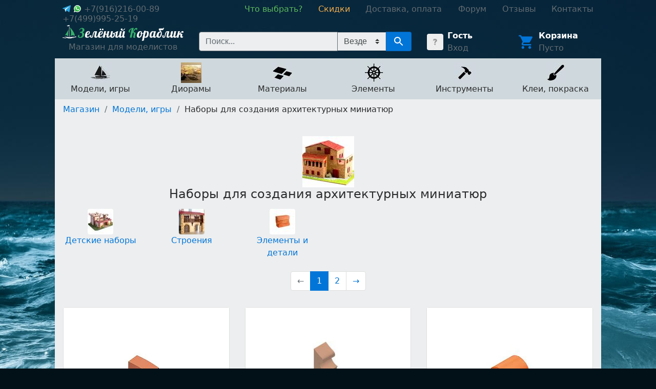

--- FILE ---
content_type: text/html; charset=utf-8
request_url: https://hobby4me.ru/shop/modeli/naboryi-dlya-sozdaniya-arhitekturnyih-miniatyur/
body_size: 231117
content:
<!DOCTYPE html>




<html>
    <head>
        <!-- Yandex.Metrika counter --> <script type="text/javascript" > (function (d, w, c) { (w[c] = w[c] || []).push(function() { try { w.yaCounter4542967 = new Ya.Metrika2({ id:4542967, clickmap:true, trackLinks:true, accurateTrackBounce:true, webvisor:true }); } catch(e) { } }); var n = d.getElementsByTagName("script")[0], s = d.createElement("script"), f = function () { n.parentNode.insertBefore(s, n); }; s.type = "text/javascript"; s.async = true; s.src = "https://mc.yandex.ru/metrika/tag.js"; if (w.opera == "[object Opera]") { d.addEventListener("DOMContentLoaded", f, false); } else { f(); } })(document, window, "yandex_metrika_callbacks2"); </script> <noscript><div><img src="https://mc.yandex.ru/watch/4542967" style="position:absolute; left:-9999px;" alt="" /></div></noscript> <!-- /Yandex.Metrika counter -->
        <title>Модели, игры -Наборы для создания архитектурных миниатюр - Зелёный Кораблик</title>
        <meta charset="utf-8">
        <meta name="viewport" content="width=device-width, initial-scale=1, shrink-to-fit=no">
        <link rel="icon" type="image/png" href="/static/core/favicon.png?hash=58e580d8">
        <link rel="stylesheet" href="/static/master.css?hash=878dffd9">
        
    
        <meta name="description" content="У нас вы можете купить Наборы для создания архитектурных миниатюр по выгодной цене. Оперативная доставка, качественный товар. Звоните: +7(916)216-00-89">
    

    </head>
    <body class="body" style="background: #021118 url('/static/core/background.jpg') no-repeat;">
        <div class="layout">
            <div class="layout__left"></div>
            <div class="layout__center">
                <header class="header-links">
                    <div class="header-links__contacts">
                        <span class="header-links__contact">
                            
                                
                                    
                                        <a href="https://t.me/green_ship_support" target="_blank">
                                            <img src="/static/core/social-icons/telegram.svg?hash=7837643d" class="icon">
                                        </a>
                                    

                                    
                                        <a href="https://wa.me/+79162160089" target="_blank">
                                            <img src="/static/core/social-icons/whatsapp.svg?hash=dd6a4db2" class="icon">
                                        </a>
                                    
                                
                                <nobr>
                                    <a href="tel:+7(916)216-00-89">+7(916)216-00-89</a>
                                </nobr>

                                &nbsp;&nbsp;
                            
                                
                                <nobr>
                                    <a href="tel:+7(499)995-25-19">+7(499)995-25-19</a>
                                </nobr>

                                
                            
                        </span>
                    </div>
                    <div class="header-links__navigation">
                        <nav class="navigation">
                            
                                <a href="/beginners-guide/" class="navigation__item navigation__item--green">
                                    <nobr>Что выбрать?</nobr>
                                </a>
                            
                                <a href="/shop/discounts/" class="navigation__item navigation__item--yellow">
                                    <nobr>Скидки</nobr>
                                </a>
                            
                                <a href="/shop/help/" class="navigation__item ">
                                    <nobr>Доставка, оплата</nobr>
                                </a>
                            
                                <a href="/forum/" class="navigation__item ">
                                    <nobr>Форум</nobr>
                                </a>
                            
                                <a href="/reviews/" class="navigation__item ">
                                    <nobr>Отзывы</nobr>
                                </a>
                            
                                <a href="/contacts/" class="navigation__item ">
                                    <nobr>Контакты</nobr>
                                </a>
                            
                        </nav>
                    </div>
                </header>

                <header class="header">
                    <div class="header__logo">
                        <a href="/" class="logo">
                            <img src="/static/core/logo.png?hash=0dc05513">
                            <div class="logo__text">
                                Магазин для моделистов
                            </div>
                        </a>
                    </div>
                    <div class="header__account">
                        
    <div class="account-widget">
        <a href="/account/" class="account-widget__image">
            <img src="/media/.images/aa/4c/aa4c88c7a2da4b32bc655fd286890cd8.jpg">
        </a>
        <div class="account-widget__content">
            
                <div class="account-widget__title">
                    <a href="/account/">Гость</a>
                </div>
                <a href="/account/login/">Вход</a>
            
        </div>
    </div>

                    </div>
                    <div class="header__cart">
                        
    <div class="cart-widget">
        <a href="/shop/cart/" class="cart-widget__image">
            <img src="/static/core/material-icons/cart.blue.svg?hash=74247ba6">
        </a>
        <div class="cart-widget__content">
            <div class="cart-widget__title">
                <a href="/shop/cart/">Корзина</a>
            </div>
            <div class="cart-widget__actions">
                <a href="/shop/cart/">
                    

<span class="cart-total-price">
    
        Пусто
    
</span>
                </a>
            </div>
        </div>
    </div>

                    </div>
                    <div class="header__search">
                        
    <div class="search">
        <form action="/search/" method="GET" class="search__form">
            <input type="search" name="query" autocomplete="off" placeholder="Поиск..." class="search__input">
            <select name="filter" class="custom-select" style="border-left: none; height: 36px; border-radius: 0; background-color: #eceeef;">
                <option value="">Везде</option>
                <option value="sale">Скидки</option>
            </select>
            <button type="submit" class="search__button">
                <img src="/static/core/material-icons/search.white.svg?hash=93f803cd">
            </button>
        </form>
        

<div class="search-results">
    
</div>
    </div>

                    </div>
                </header>

                
    <nav class="shop-navigation">
        
        
            <a href="/shop/modeli/" class="shop-navigation__item" data-id="208">
                <div>
                    <img src="/media/.images/fc/ba/fcba55fd023a6c65442c0c715547cdcc.jpg">
                </div>
                <div>
                    Модели, игры
                </div>
            </a>
        
            <a href="/shop/dioramyi/" class="shop-navigation__item" data-id="433">
                <div>
                    <img src="/media/.images/48/20/48204df85f753deaeae5bcb4da6fdc88.jpg">
                </div>
                <div>
                    Диорамы
                </div>
            </a>
        
            <a href="/shop/materialy-dlya-modelej/" class="shop-navigation__item" data-id="15">
                <div>
                    <img src="/media/.images/d3/b1/d3b1fd91e2d19dbafc9fd13a391b9cfd.jpg">
                </div>
                <div>
                    Материалы
                </div>
            </a>
        
            <a href="/shop/elementyi/" class="shop-navigation__item" data-id="50">
                <div>
                    <img src="/media/.images/df/9b/df9bc628af74451c686d982486844fd5.jpg">
                </div>
                <div>
                    Элементы
                </div>
            </a>
        
            <a href="/shop/instrumentyi-2/" class="shop-navigation__item" data-id="209">
                <div>
                    <img src="/media/.images/e4/89/e48988357b213fc7d6d551e228ea8798.jpg">
                </div>
                <div>
                    Инструменты
                </div>
            </a>
        
            <a href="/shop/klei-i-laki/" class="shop-navigation__item" data-id="94">
                <div>
                    <img src="/media/.images/c8/23/c82315253d80cc6ffd9ec549a4e0f693.jpg">
                </div>
                <div>
                    Клеи, покраска
                </div>
            </a>
        
        
            
            
                <div class="shop-navigation__content" data-id="208">
                    <button type="button" class="shop-navigation__content-close" aria-label="Close">
                        <span aria-hidden="true">&times;</span>
                    </button>

                    <div class="shop-navigation__content-grid--masonry">
                        
                            <div class="shop-navigation__content-card">
                                <div class="category">
                                    <img src="/media/.images/2e/2c/2e2cd4efd45fc8d662a83d51bb2ab30b.jpg" width="30" height="30" class="category__image">
                                    <div class="category__text">
                                        <a href="/shop/modeli/kartiny/" class="category__name">Картины</a>
                                        <ul>
                                            
                                        </ul>
                                    </div>
                                </div>
                            </div>
                        
                            <div class="shop-navigation__content-card">
                                <div class="category">
                                    <img src="/media/.images/42/61/426100edab4e6c48e239596d8d0555c5.jpg" width="30" height="30" class="category__image">
                                    <div class="category__text">
                                        <a href="/shop/modeli/kukolnyie-domiki/" class="category__name">Кукольные домики</a>
                                        <ul>
                                            
                                        </ul>
                                    </div>
                                </div>
                            </div>
                        
                            <div class="shop-navigation__content-card">
                                <div class="category">
                                    <img src="/media/.images/f5/c4/f5c4c4fa2b4a14e16ecc83751534d39a.jpg" width="30" height="30" class="category__image">
                                    <div class="category__text">
                                        <a href="/shop/modeli/modeli-iz-dereva/" class="category__name">Модели из дерева</a>
                                        <ul>
                                            
                                                <li><a href="/shop/modeli/modeli-iz-dereva/derevyannyie-konstruktoryi/">Деревянные конструкторы</a></li>
                                            
                                                <li><a href="/shop/modeli/modeli-iz-dereva/sbornye-modeli-korablej/">Корабли</a></li>
                                            
                                                <li><a href="/shop/modeli/modeli-iz-dereva/korabli-detskie-naboryi/">Корабли (детские наборы)</a></li>
                                            
                                                <li><a href="/shop/modeli/modeli-iz-dereva/modeli-orudij/">Модели орудий</a></li>
                                            
                                                <li><a href="/shop/modeli/modeli-iz-dereva/shlyupki/">Модели шлюпок</a></li>
                                            
                                        </ul>
                                    </div>
                                </div>
                            </div>
                        
                            <div class="shop-navigation__content-card">
                                <div class="category">
                                    <img src="/media/.images/95/73/957313782db309dc89d1168df64b87b1.jpg" width="30" height="30" class="category__image">
                                    <div class="category__text">
                                        <a href="/shop/modeli/naboryi-dlya-yunyih-modelistov/" class="category__name">Наборы для юных моделистов</a>
                                        <ul>
                                            
                                        </ul>
                                    </div>
                                </div>
                            </div>
                        
                            <div class="shop-navigation__content-card">
                                <div class="category">
                                    <img src="/media/.images/0f/75/0f75a1f50a8ae63ff45566517a4093d7.jpg" width="30" height="30" class="category__image">
                                    <div class="category__text">
                                        <a href="/shop/modeli/sobrannyie-pokrashennyie-modeli/" class="category__name">Собранные, покрашенные модели</a>
                                        <ul>
                                            
                                                <li><a href="/shop/modeli/sobrannyie-pokrashennyie-modeli/aviatsiya/">Авиация</a></li>
                                            
                                                <li><a href="/shop/modeli/sobrannyie-pokrashennyie-modeli/avtomobili/">Автомобили</a></li>
                                            
                                                <li><a href="/shop/modeli/sobrannyie-pokrashennyie-modeli/bronetehnika/">Бронетехника</a></li>
                                            
                                                <li><a href="/shop/modeli/sobrannyie-pokrashennyie-modeli/kosmos/">Космос</a></li>
                                            
                                                <li><a href="/shop/modeli/sobrannyie-pokrashennyie-modeli/flot/">Флот</a></li>
                                            
                                        </ul>
                                    </div>
                                </div>
                            </div>
                        
                            <div class="shop-navigation__content-card">
                                <div class="category">
                                    <img src="/media/.images/22/6c/226c927727cf0128a6753f98f1b16ca0.jpg" width="30" height="30" class="category__image">
                                    <div class="category__text">
                                        <a href="/shop/modeli/modeli-iz-plastika/" class="category__name">Модели из пластика</a>
                                        <ul>
                                            
                                                <li><a href="/shop/modeli/modeli-iz-plastika/aviatsiya/">Авиация</a></li>
                                            
                                                <li><a href="/shop/modeli/modeli-iz-plastika/avtomobili/">Автомобили</a></li>
                                            
                                                <li><a href="/shop/modeli/modeli-iz-plastika/aksessuaryi/">Аксессуары</a></li>
                                            
                                                <li><a href="/shop/modeli/modeli-iz-plastika/aftermarket/">Афтермаркет</a></li>
                                            
                                                <li><a href="/shop/modeli/modeli-iz-plastika/1100-bronetehnika/">Бронетехника</a></li>
                                            
                                                <li><a href="/shop/modeli/modeli-iz-plastika/zheleznaya-doroga/">Железная дорога</a></li>
                                            
                                                <li><a href="/shop/modeli/modeli-iz-plastika/korabli/">Корабли</a></li>
                                            
                                                <li><a href="/shop/modeli/modeli-iz-plastika/leonardo-da-vinchi/">Леонардо Да Винчи</a></li>
                                            
                                                <li><a href="/shop/modeli/modeli-iz-plastika/metallicheskie-stvolyi/">Металлические стволы</a></li>
                                            
                                                <li><a href="/shop/modeli/modeli-iz-plastika/mototsiklyi/">Мотоциклы</a></li>
                                            
                                                <li><a href="/shop/modeli/modeli-iz-plastika/napoleonika/">Наполеоника</a></li>
                                            
                                                <li><a href="/shop/modeli/modeli-iz-plastika/oruzhie-i-artilleriya/">Оружие и артиллерия</a></li>
                                            
                                                <li><a href="/shop/modeli/modeli-iz-plastika/traktoryi/">Тракторы</a></li>
                                            
                                                <li><a href="/shop/modeli/modeli-iz-plastika/figuryi/">Фигуры</a></li>
                                            
                                                <li><a href="/shop/modeli/modeli-iz-plastika/futlyaryi-i-podstavki-dlya-modelej/">Футляры и подставки для моделей</a></li>
                                            
                                        </ul>
                                    </div>
                                </div>
                            </div>
                        
                            <div class="shop-navigation__content-card">
                                <div class="category">
                                    <img src="/media/.images/e9/fe/e9fee97427d68944993b3357987b6829.jpg" width="30" height="30" class="category__image">
                                    <div class="category__text">
                                        <a href="/shop/modeli/podarochnyie-naboryi/" class="category__name">Подарочные наборы</a>
                                        <ul>
                                            
                                        </ul>
                                    </div>
                                </div>
                            </div>
                        
                            <div class="shop-navigation__content-card">
                                <div class="category">
                                    <img src="/media/.images/f9/da/f9da96280cd302cf9bbd2b4122ae11ab.jpg" width="30" height="30" class="category__image">
                                    <div class="category__text">
                                        <a href="/shop/modeli/chertezhi-modelej-korablej/" class="category__name">Книги, чертежи</a>
                                        <ul>
                                            
                                                <li><a href="/shop/modeli/chertezhi-modelej-korablej/katalogi/">Каталоги</a></li>
                                            
                                                <li><a href="/shop/modeli/chertezhi-modelej-korablej/knigi/">Книги</a></li>
                                            
                                                <li><a href="/shop/modeli/chertezhi-modelej-korablej/chertezhi-parusnyh-korablej/">Чертежи Amati</a></li>
                                            
                                                <li><a href="/shop/modeli/chertezhi-modelej-korablej/chertezhi-parusnyih-korablej-corel/">Чертежи Corel</a></li>
                                            
                                                <li><a href="/shop/modeli/chertezhi-modelej-korablej/chertezhi-garmasheva/">Чертежи Гармашева</a></li>
                                            
                                        </ul>
                                    </div>
                                </div>
                            </div>
                        
                            <div class="shop-navigation__content-card">
                                <div class="category">
                                    <img src="/media/.images/01/c1/01c1e311c56d7bd2b9ec0ac7a70f579b.jpg" width="30" height="30" class="category__image">
                                    <div class="category__text">
                                        <a href="/shop/modeli/modeli-iz-kartona/" class="category__name">Модели из картона</a>
                                        <ul>
                                            
                                                <li><a href="/shop/modeli/modeli-iz-kartona/arhitektura/">Архитектура</a></li>
                                            
                                                <li><a href="/shop/modeli/modeli-iz-kartona/voennaya-tehnika/">Военная техника</a></li>
                                            
                                                <li><a href="/shop/modeli/modeli-iz-kartona/zheleznaya-doroga/">Железная дорога</a></li>
                                            
                                                <li><a href="/shop/modeli/modeli-iz-kartona/korabli/">Корабли</a></li>
                                            
                                                <li><a href="/shop/modeli/modeli-iz-kartona/kukolnyij-dom-i-mebel/">Кукольный дом и мебель</a></li>
                                            
                                                <li><a href="/shop/modeli/modeli-iz-kartona/pazlyi-chasyi/">Пазлы-часы</a></li>
                                            
                                                <li><a href="/shop/modeli/modeli-iz-kartona/srednevekovyij-gorod/">Средневековый город</a></li>
                                            
                                                <li><a href="/shop/modeli/modeli-iz-kartona/stroeniya/">Строения</a></li>
                                            
                                                <li><a href="/shop/modeli/modeli-iz-kartona/transport/">Транспорт</a></li>
                                            
                                        </ul>
                                    </div>
                                </div>
                            </div>
                        
                            <div class="shop-navigation__content-card">
                                <div class="category">
                                    <img src="/media/.images/19/79/1979c3735e8f3c1e1aaee62fe07d3773.jpg" width="30" height="30" class="category__image">
                                    <div class="category__text">
                                        <a href="/shop/modeli/radioupravlyaemyie-modeli/" class="category__name">Радиоуправляемые модели</a>
                                        <ul>
                                            
                                                <li><a href="/shop/modeli/radioupravlyaemyie-modeli/3d-ruchki/">3D ручки</a></li>
                                            
                                                <li><a href="/shop/modeli/radioupravlyaemyie-modeli/akkumulyatoryi-zaryadnyie-ustrojstva/">Аккумуляторы, зарядные устройства</a></li>
                                            
                                                <li><a href="/shop/modeli/radioupravlyaemyie-modeli/apparatura-elektronika/">Аппаратура, электроника</a></li>
                                            
                                                <li><a href="/shop/modeli/radioupravlyaemyie-modeli/bespilotniki/">Беспилотники</a></li>
                                            
                                                <li><a href="/shop/modeli/radioupravlyaemyie-modeli/vozdushnyie-zmei/">Воздушные змеи</a></li>
                                            
                                                <li><a href="/shop/modeli/radioupravlyaemyie-modeli/igrushki/">Игрушки</a></li>
                                            
                                                <li><a href="/shop/modeli/radioupravlyaemyie-modeli/konstruktoryi/">Конструкторы</a></li>
                                            
                                                <li><a href="/shop/modeli/radioupravlyaemyie-modeli/mashinyi-avtomodeli/">Машины, автомодели</a></li>
                                            
                                                <li><a href="/shop/modeli/radioupravlyaemyie-modeli/sbornyie-modeli-instrument/">Сборные модели, инструмент</a></li>
                                            
                                                <li><a href="/shop/modeli/radioupravlyaemyie-modeli/sudomodeli/">Судомодели</a></li>
                                            
                                                <li><a href="/shop/modeli/radioupravlyaemyie-modeli/tanki-spetstehnika/">Танки, спецтехника</a></li>
                                            
                                        </ul>
                                    </div>
                                </div>
                            </div>
                        
                            <div class="shop-navigation__content-card">
                                <div class="category">
                                    <img src="/media/.images/d9/a2/d9a228701365207508277fa07310e6b0.jpg" width="30" height="30" class="category__image">
                                    <div class="category__text">
                                        <a href="/shop/modeli/mashinki-konstruktoryi-tamiya/" class="category__name">Сборные машинки-конструкторы TAMIYA</a>
                                        <ul>
                                            
                                                <li><a href="/shop/modeli/mashinki-konstruktoryi-tamiya/dzhipyi-s-bolshimi-kolyosami/">Джипы с большими колёсами</a></li>
                                            
                                                <li><a href="/shop/modeli/mashinki-konstruktoryi-tamiya/dzhipyi-s-malyimi-kolyosami/">Джипы с малыми колёсами</a></li>
                                            
                                                <li><a href="/shop/modeli/mashinki-konstruktoryi-tamiya/mashinyi-konstruktoryi-s-radioupravleniem/">Машины-конструкторы с радиоуправлением</a></li>
                                            
                                                <li><a href="/shop/modeli/mashinki-konstruktoryi-tamiya/sbornyie-reduktoryi/">Сборные редукторы</a></li>
                                            
                                        </ul>
                                    </div>
                                </div>
                            </div>
                        
                            <div class="shop-navigation__content-card">
                                <div class="category">
                                    <img src="/media/.images/a4/aa/a4aa49ba15787f4ce06ac439ab206f61.jpg" width="30" height="30" class="category__image">
                                    <div class="category__text">
                                        <a href="/shop/modeli/naboryi-dlya-sozdaniya-arhitekturnyih-miniatyur/" class="category__name">Наборы для создания архитектурных миниатюр</a>
                                        <ul>
                                            
                                                <li><a href="/shop/modeli/naboryi-dlya-sozdaniya-arhitekturnyih-miniatyur/detskie-naboryi/">Детские наборы</a></li>
                                            
                                                <li><a href="/shop/modeli/naboryi-dlya-sozdaniya-arhitekturnyih-miniatyur/stroeniya/">Строения</a></li>
                                            
                                                <li><a href="/shop/modeli/naboryi-dlya-sozdaniya-arhitekturnyih-miniatyur/detali-i-elementyi/">Элементы и детали</a></li>
                                            
                                        </ul>
                                    </div>
                                </div>
                            </div>
                        
                            <div class="shop-navigation__content-card">
                                <div class="category">
                                    <img src="/media/.images/f5/e4/f5e4c32d2e1b1c6d988cfc7db0def62e.jpg" width="30" height="30" class="category__image">
                                    <div class="category__text">
                                        <a href="/shop/modeli/nastolnyie-igryi/" class="category__name">Настольные игры</a>
                                        <ul>
                                            
                                        </ul>
                                    </div>
                                </div>
                            </div>
                        
                    </div>
                </div>
            
        
            
            
                <div class="shop-navigation__content" data-id="433">
                    <button type="button" class="shop-navigation__content-close" aria-label="Close">
                        <span aria-hidden="true">&times;</span>
                    </button>

                    <div class="shop-navigation__content-grid--masonry">
                        
                            <div class="shop-navigation__content-card">
                                <div class="category">
                                    <img src="/media/.images/d6/21/d6217e77a7ee25f894b0e13a96dea5aa.jpg" width="30" height="30" class="category__image">
                                    <div class="category__text">
                                        <a href="/shop/dioramyi/derevya-i-kustyi/" class="category__name">Деревья и кусты</a>
                                        <ul>
                                            
                                                <li><a href="/shop/dioramyi/derevya-i-kustyi/zimnie-derevya/">Зимние деревья</a></li>
                                            
                                                <li><a href="/shop/dioramyi/derevya-i-kustyi/kustyi-dlya-maketa/">Кусты для макета</a></li>
                                            
                                                <li><a href="/shop/dioramyi/derevya-i-kustyi/listvennyie-derevya/">Лиственные деревья</a></li>
                                            
                                                <li><a href="/shop/dioramyi/derevya-i-kustyi/osennie-dnrevia/">Осенние деревья</a></li>
                                            
                                                <li><a href="/shop/dioramyi/derevya-i-kustyi/palmy/">Пальмы</a></li>
                                            
                                                <li><a href="/shop/dioramyi/derevya-i-kustyi/fruktovye-derevia/">Фруктовые деревья</a></li>
                                            
                                                <li><a href="/shop/dioramyi/derevya-i-kustyi/hvojnyie-derevya/">Хвойные деревья</a></li>
                                            
                                                <li><a href="/shop/dioramyi/derevya-i-kustyi/tsvetuschie-derevya/">Цветущие деревья</a></li>
                                            
                                                <li><a href="/shop/dioramyi/derevya-i-kustyi/stvolyi-derevev/">Стволы деревьев</a></li>
                                            
                                        </ul>
                                    </div>
                                </div>
                            </div>
                        
                            <div class="shop-navigation__content-card">
                                <div class="category">
                                    <img src="/media/.images/e5/3c/e53caa2d20878e73cd5e6aac05be6e19.jpg" width="30" height="30" class="category__image">
                                    <div class="category__text">
                                        <a href="/shop/dioramyi/zemlia/" class="category__name">Земля</a>
                                        <ul>
                                            
                                        </ul>
                                    </div>
                                </div>
                            </div>
                        
                            <div class="shop-navigation__content-card">
                                <div class="category">
                                    <img src="/media/.images/fb/b1/fbb12eb569c26dbdb9ee3bd2a53f8ef2.jpg" width="30" height="30" class="category__image">
                                    <div class="category__text">
                                        <a href="/shop/dioramyi/kirpichi/" class="category__name">Кирпичи</a>
                                        <ul>
                                            
                                        </ul>
                                    </div>
                                </div>
                            </div>
                        
                            <div class="shop-navigation__content-card">
                                <div class="category">
                                    <img src="/media/.images/13/4b/134bba7b3787d9923c182d18d54aa267.jpg" width="30" height="30" class="category__image">
                                    <div class="category__text">
                                        <a href="/shop/dioramyi/plastik/" class="category__name">Пластик</a>
                                        <ul>
                                            
                                                <li><a href="/shop/dioramyi/plastik/listovoi-plastik/">Листовой пластик</a></li>
                                            
                                                <li><a href="/shop/dioramyi/plastik/profili-i-ugolki/">Профили и уголки</a></li>
                                            
                                                <li><a href="/shop/dioramyi/plastik/trubki-rejki-palochki/">Стержни и трубки</a></li>
                                            
                                        </ul>
                                    </div>
                                </div>
                            </div>
                        
                            <div class="shop-navigation__content-card">
                                <div class="category">
                                    <img src="/media/.images/0d/1c/0d1ccf193bcb0e524101ebf00d86a178.jpg" width="30" height="30" class="category__image">
                                    <div class="category__text">
                                        <a href="/shop/dioramyi/sneg/" class="category__name">Снег</a>
                                        <ul>
                                            
                                        </ul>
                                    </div>
                                </div>
                            </div>
                        
                            <div class="shop-navigation__content-card">
                                <div class="category">
                                    <img src="/media/.images/c8/4e/c84ef1bec7f73d144c0b4c79f867fd21.jpg" width="30" height="30" class="category__image">
                                    <div class="category__text">
                                        <a href="/shop/dioramyi/figurki-zhivotnykh-dlia-maketov/" class="category__name">Фигурки животных для макетов</a>
                                        <ul>
                                            
                                        </ul>
                                    </div>
                                </div>
                            </div>
                        
                            <div class="shop-navigation__content-card">
                                <div class="category">
                                    <img src="/media/.images/d8/6b/d86b1da8b7466acf3765529e8aa8ea28.jpg" width="30" height="30" class="category__image">
                                    <div class="category__text">
                                        <a href="/shop/dioramyi/trava-kustyi-listva/" class="category__name">Трава, цветы, листва</a>
                                        <ul>
                                            
                                                <li><a href="/shop/dioramyi/trava-kustyi-listva/imitatsiya-tsvetov/">Имитация цветов</a></li>
                                            
                                                <li><a href="/shop/dioramyi/trava-kustyi-listva/polosyi-travyi/">Полосы травы</a></li>
                                            
                                                <li><a href="/shop/dioramyi/trava-kustyi-listva/puchki-travyi-kochki/">Пучки травы (кочки)</a></li>
                                            
                                                <li><a href="/shop/dioramyi/trava-kustyi-listva/retikulyat/">Ретикулят</a></li>
                                            
                                                <li><a href="/shop/dioramyi/trava-kustyi-listva/rulonnaya-trava/">Рулонная трава</a></li>
                                            
                                                <li><a href="/shop/dioramyi/trava-kustyi-listva/trava-dlya-maketa-prisyipki/">Трава для макета</a></li>
                                            
                                                <li><a href="/shop/dioramyi/trava-kustyi-listva/foliazh-listva-dlya-izgotovleniya-maketa-dereva/">Фолиаж. Листва для изготовления макета дерева</a></li>
                                            
                                                <li><a href="/shop/dioramyi/trava-kustyi-listva/tsvetnyie-prisyipki/">Цветные присыпки</a></li>
                                            
                                                <li><a href="/shop/dioramyi/trava-kustyi-listva/elektrostitcheskii-flok/">Электростатический флок</a></li>
                                            
                                        </ul>
                                    </div>
                                </div>
                            </div>
                        
                            <div class="shop-navigation__content-card">
                                <div class="category">
                                    <img src="/media/.images/a6/eb/a6eb4a236ce80ac411736c620f377c1d.jpg" width="30" height="30" class="category__image">
                                    <div class="category__text">
                                        <a href="/shop/dioramyi/mini-strojmaterialyi/" class="category__name">Текстуры пластиковые</a>
                                        <ul>
                                            
                                        </ul>
                                    </div>
                                </div>
                            </div>
                        
                            <div class="shop-navigation__content-card">
                                <div class="category">
                                    <img src="/media/.images/6e/11/6e11d446e1a9096ccd6db3fcc7535686.jpg" width="30" height="30" class="category__image">
                                    <div class="category__text">
                                        <a href="/shop/dioramyi/listovyie-iaterialyi-dlya-maketirovaniya/" class="category__name">Текстуры бумажные</a>
                                        <ul>
                                            
                                        </ul>
                                    </div>
                                </div>
                            </div>
                        
                            <div class="shop-navigation__content-card">
                                <div class="category">
                                    <img src="/media/.images/67/05/6705e11f7079ca370f105290dac8bbc6.jpg" width="30" height="30" class="category__image">
                                    <div class="category__text">
                                        <a href="/shop/dioramyi/imitatsiya-vodyi/" class="category__name">Имитация воды</a>
                                        <ul>
                                            
                                        </ul>
                                    </div>
                                </div>
                            </div>
                        
                            <div class="shop-navigation__content-card">
                                <div class="category">
                                    <img src="/media/.images/9a/ea/9aeaa05b6bcb1bc0698d118d9a456a66.jpg" width="30" height="30" class="category__image">
                                    <div class="category__text">
                                        <a href="/shop/dioramyi/sadovyie-aksessuaryi/" class="category__name">Садовые аксессуары</a>
                                        <ul>
                                            
                                        </ul>
                                    </div>
                                </div>
                            </div>
                        
                            <div class="shop-navigation__content-card">
                                <div class="category">
                                    <img src="/media/.images/2f/ce/2fcee30508fa3ca161a25daf4007a0d1.jpg" width="30" height="30" class="category__image">
                                    <div class="category__text">
                                        <a href="/shop/dioramyi/izgorodi-i-zaboryi/" class="category__name">Изгороди и заборы</a>
                                        <ul>
                                            
                                                <li><a href="/shop/dioramyi/izgorodi-i-zaboryi/zhivyie-izgorodi/">Живые изгороди</a></li>
                                            
                                                <li><a href="/shop/dioramyi/izgorodi-i-zaboryi/zaboryi-ograzhdeniya/">Заборы. Ограждения</a></li>
                                            
                                        </ul>
                                    </div>
                                </div>
                            </div>
                        
                            <div class="shop-navigation__content-card">
                                <div class="category">
                                    <img src="/media/.images/21/f1/21f185a3226363c2e277d3aae032fcb5.jpg" width="30" height="30" class="category__image">
                                    <div class="category__text">
                                        <a href="/shop/dioramyi/osveschenie-dlya-maketov-i-dioram/" class="category__name">Освещение для макетов и диорам</a>
                                        <ul>
                                            
                                                <li><a href="/shop/dioramyi/osveschenie-dlya-maketov-i-dioram/makety-parkovykh-fonarei-plastikovye/">Макеты парковых фонарей (пластиковые)</a></li>
                                            
                                                <li><a href="/shop/dioramyi/osveschenie-dlya-maketov-i-dioram/makety-parkovykh-fonarei/">Макеты парковых фонарей (светящиеся)</a></li>
                                            
                                                <li><a href="/shop/dioramyi/osveschenie-dlya-maketov-i-dioram/makety-ulichnykh-fonarei-plastikovye/">Макеты уличных фонарей (пластиковые)</a></li>
                                            
                                                <li><a href="/shop/dioramyi/osveschenie-dlya-maketov-i-dioram/fonari/">Макеты уличных фонарей (светящиеся)</a></li>
                                            
                                                <li><a href="/shop/dioramyi/osveschenie-dlya-maketov-i-dioram/podsvetka-maketa/">Подсветка макетов и комплектующие</a></li>
                                            
                                        </ul>
                                    </div>
                                </div>
                            </div>
                        
                            <div class="shop-navigation__content-card">
                                <div class="category">
                                    <img src="/media/.images/8a/af/8aaf0caaf581a6cea512a9a058f21d27.jpg" width="30" height="30" class="category__image">
                                    <div class="category__text">
                                        <a href="/shop/dioramyi/transport-mashinki/" class="category__name">Транспорт, машинки для макетов</a>
                                        <ul>
                                            
                                        </ul>
                                    </div>
                                </div>
                            </div>
                        
                            <div class="shop-navigation__content-card">
                                <div class="category">
                                    <img src="/media/.images/f0/5d/f05da7c3d448b1a09255ba6489f78a8c.jpg" width="30" height="30" class="category__image">
                                    <div class="category__text">
                                        <a href="/shop/dioramyi/dorogi/" class="category__name">Дороги</a>
                                        <ul>
                                            
                                        </ul>
                                    </div>
                                </div>
                            </div>
                        
                            <div class="shop-navigation__content-card">
                                <div class="category">
                                    <img src="/media/.images/c6/08/c6089a18461060b7bbdbb9b85c7cb375.jpg" width="30" height="30" class="category__image">
                                    <div class="category__text">
                                        <a href="/shop/dioramyi/lyudi-figurki/" class="category__name">Фигурки людей для макетов</a>
                                        <ul>
                                            
                                        </ul>
                                    </div>
                                </div>
                            </div>
                        
                            <div class="shop-navigation__content-card">
                                <div class="category">
                                    <img src="/media/.images/17/b0/17b0cba10decd5beb9a42eb6dc924ea0.jpg" width="30" height="30" class="category__image">
                                    <div class="category__text">
                                        <a href="/shop/dioramyi/gravij-pesok-kamen/" class="category__name">Гравий, песок, камень</a>
                                        <ul>
                                            
                                                <li><a href="/shop/dioramyi/gravij-pesok-kamen/valuny/">Валуны</a></li>
                                            
                                                <li><a href="/shop/dioramyi/gravij-pesok-kamen/galka/">Галька</a></li>
                                            
                                                <li><a href="/shop/dioramyi/gravij-pesok-kamen/grunt/">Грунт</a></li>
                                            
                                                <li><a href="/shop/dioramyi/gravij-pesok-kamen/kamen/">Камень</a></li>
                                            
                                                <li><a href="/shop/dioramyi/gravij-pesok-kamen/pesok/">Песок</a></li>
                                            
                                                <li><a href="/shop/dioramyi/gravij-pesok-kamen/skaly/">Скалы</a></li>
                                            
                                                <li><a href="/shop/dioramyi/gravij-pesok-kamen/shcheben/">Щебень</a></li>
                                            
                                        </ul>
                                    </div>
                                </div>
                            </div>
                        
                            <div class="shop-navigation__content-card">
                                <div class="category">
                                    <img src="/media/.images/82/cc/82ccf903ec45d18ed940f828f92fb161.jpg" width="30" height="30" class="category__image">
                                    <div class="category__text">
                                        <a href="/shop/dioramyi/razrushennyie-stroeniya-ruinyi/" class="category__name">Разрушенные строения, руины</a>
                                        <ul>
                                            
                                        </ul>
                                    </div>
                                </div>
                            </div>
                        
                            <div class="shop-navigation__content-card">
                                <div class="category">
                                    <img src="/media/.images/3d/8b/3d8bf2afc2a90c33d72829b3718f87e0.jpg" width="30" height="30" class="category__image">
                                    <div class="category__text">
                                        <a href="/shop/dioramyi/stroeniya/" class="category__name">Строения</a>
                                        <ul>
                                            
                                        </ul>
                                    </div>
                                </div>
                            </div>
                        
                            <div class="shop-navigation__content-card">
                                <div class="category">
                                    <img src="/media/.images/57/b2/57b200175ff5be5f97dd8d3ed3c58166.jpg" width="30" height="30" class="category__image">
                                    <div class="category__text">
                                        <a href="/shop/dioramyi/materialyi-dlya-dioram/" class="category__name">Материалы для диорам</a>
                                        <ul>
                                            
                                        </ul>
                                    </div>
                                </div>
                            </div>
                        
                            <div class="shop-navigation__content-card">
                                <div class="category">
                                    <img src="/media/.images/b4/f0/b4f0653be859e2608e0c0f3fe87cb072.jpg" width="30" height="30" class="category__image">
                                    <div class="category__text">
                                        <a href="/shop/dioramyi/klej-dlya-dioramyi/" class="category__name">Клей для диорамы</a>
                                        <ul>
                                            
                                        </ul>
                                    </div>
                                </div>
                            </div>
                        
                            <div class="shop-navigation__content-card">
                                <div class="category">
                                    <img src="/media/.images/2b/13/2b13a87864b1f8fa157c77bb4d8bdd1b.jpg" width="30" height="30" class="category__image">
                                    <div class="category__text">
                                        <a href="/shop/dioramyi/instrumentyi/" class="category__name">Инструменты для диорам</a>
                                        <ul>
                                            
                                        </ul>
                                    </div>
                                </div>
                            </div>
                        
                    </div>
                </div>
            
        
            
            
                <div class="shop-navigation__content" data-id="15">
                    <button type="button" class="shop-navigation__content-close" aria-label="Close">
                        <span aria-hidden="true">&times;</span>
                    </button>

                    <div class="shop-navigation__content-grid--masonry">
                        
                            <div class="shop-navigation__content-card">
                                <div class="category">
                                    <img src="/media/.images/67/64/6764f4afb3595961b9e71e42feb5d462.jpg" width="30" height="30" class="category__image">
                                    <div class="category__text">
                                        <a href="/shop/materialy-dlya-modelej/balza-dlya-modelej/" class="category__name">Бальза</a>
                                        <ul>
                                            
                                        </ul>
                                    </div>
                                </div>
                            </div>
                        
                            <div class="shop-navigation__content-card">
                                <div class="category">
                                    <img src="/media/.images/5b/b4/5bb4e8e89fe140d1a3d3e55b272edb7b.jpg" width="30" height="30" class="category__image">
                                    <div class="category__text">
                                        <a href="/shop/materialy-dlya-modelej/vitrinyi/" class="category__name">Витрины</a>
                                        <ul>
                                            
                                        </ul>
                                    </div>
                                </div>
                            </div>
                        
                            <div class="shop-navigation__content-card">
                                <div class="category">
                                    <img src="/media/.images/69/99/69999029529fcfe2de8be836e3326196.jpg" width="30" height="30" class="category__image">
                                    <div class="category__text">
                                        <a href="/shop/materialy-dlya-modelej/derevyannye-zagotovki/" class="category__name">Деревянные заготовки</a>
                                        <ul>
                                            
                                                <li><a href="/shop/materialy-dlya-modelej/derevyannye-zagotovki/zagotovki-kruglyie/">Заготовки круглые</a></li>
                                            
                                                <li><a href="/shop/materialy-dlya-modelej/derevyannye-zagotovki/zagotovki-polukruglyie/">Заготовки полукруглые</a></li>
                                            
                                                <li><a href="/shop/materialy-dlya-modelej/derevyannye-zagotovki/rejki/">Рейки</a></li>
                                            
                                                <li><a href="/shop/materialy-dlya-modelej/derevyannye-zagotovki/rejki-gibkie/">Рейки гибкие</a></li>
                                            
                                        </ul>
                                    </div>
                                </div>
                            </div>
                        
                            <div class="shop-navigation__content-card">
                                <div class="category">
                                    <img src="/media/.images/70/f6/70f6d6c1739125121b91bf726bc91927.jpg" width="30" height="30" class="category__image">
                                    <div class="category__text">
                                        <a href="/shop/materialy-dlya-modelej/lamel/" class="category__name">Ламель</a>
                                        <ul>
                                            
                                        </ul>
                                    </div>
                                </div>
                            </div>
                        
                            <div class="shop-navigation__content-card">
                                <div class="category">
                                    <img src="/media/.images/fb/44/fb44646b33eb7b139ca9ea5a6f89c596.jpg" width="30" height="30" class="category__image">
                                    <div class="category__text">
                                        <a href="/shop/materialy-dlya-modelej/metall/" class="category__name">Металл</a>
                                        <ul>
                                            
                                        </ul>
                                    </div>
                                </div>
                            </div>
                        
                            <div class="shop-navigation__content-card">
                                <div class="category">
                                    <img src="/media/.images/b3/1f/b31fbcb5b36ac10421f3b04665361424.jpg" width="30" height="30" class="category__image">
                                    <div class="category__text">
                                        <a href="/shop/materialy-dlya-modelej/niti-kanatyi/" class="category__name">Нити, канаты</a>
                                        <ul>
                                            
                                                <li><a href="/shop/materialy-dlya-modelej/niti-kanatyi/kanatyi/">Канаты</a></li>
                                            
                                                <li><a href="/shop/materialy-dlya-modelej/niti-kanatyi/niti/">Нити</a></li>
                                            
                                                <li><a href="/shop/materialy-dlya-modelej/niti-kanatyi/trosyi/">Тросы</a></li>
                                            
                                        </ul>
                                    </div>
                                </div>
                            </div>
                        
                            <div class="shop-navigation__content-card">
                                <div class="category">
                                    <img src="/media/.images/7c/b0/7cb098bd8f49cd893532424b046d9ff3.jpg" width="30" height="30" class="category__image">
                                    <div class="category__text">
                                        <a href="/shop/materialy-dlya-modelej/plastik/" class="category__name">Пластик</a>
                                        <ul>
                                            
                                                <li><a href="/shop/materialy-dlya-modelej/plastik/listovoi-plastik/">Листовой пластик</a></li>
                                            
                                                <li><a href="/shop/materialy-dlya-modelej/plastik/profili-i-ugolki/">Профили и уголки</a></li>
                                            
                                                <li><a href="/shop/materialy-dlya-modelej/plastik/sterzhni-i-trubki/">Стержни и трубки</a></li>
                                            
                                        </ul>
                                    </div>
                                </div>
                            </div>
                        
                            <div class="shop-navigation__content-card">
                                <div class="category">
                                    <img src="/media/.images/ec/80/ec808100f6097e20709258abb2cdbf82.jpg" width="30" height="30" class="category__image">
                                    <div class="category__text">
                                        <a href="/shop/materialy-dlya-modelej/provoloka/" class="category__name">Проволока</a>
                                        <ul>
                                            
                                        </ul>
                                    </div>
                                </div>
                            </div>
                        
                            <div class="shop-navigation__content-card">
                                <div class="category">
                                    <img src="/media/.images/a2/2f/a22fd3feabfe211611881b6612a40d2a.jpg" width="30" height="30" class="category__image">
                                    <div class="category__text">
                                        <a href="/shop/materialy-dlya-modelej/profili/" class="category__name">Профили</a>
                                        <ul>
                                            
                                        </ul>
                                    </div>
                                </div>
                            </div>
                        
                            <div class="shop-navigation__content-card">
                                <div class="category">
                                    <img src="/media/.images/e7/09/e709c35b036547c0650c27b05a6383a4.jpg" width="30" height="30" class="category__image">
                                    <div class="category__text">
                                        <a href="/shop/materialy-dlya-modelej/strazyi/" class="category__name">Стразы</a>
                                        <ul>
                                            
                                        </ul>
                                    </div>
                                </div>
                            </div>
                        
                            <div class="shop-navigation__content-card">
                                <div class="category">
                                    <img src="/media/.images/fc/c3/fcc3ffd7a82d7b01745373c3778f828f.jpg" width="30" height="30" class="category__image">
                                    <div class="category__text">
                                        <a href="/shop/materialy-dlya-modelej/fanera/" class="category__name">Фанера</a>
                                        <ul>
                                            
                                        </ul>
                                    </div>
                                </div>
                            </div>
                        
                            <div class="shop-navigation__content-card">
                                <div class="category">
                                    <img src="/media/.images/4f/c9/4fc9d97a141a7f1a05470eebfca48bdb.jpg" width="30" height="30" class="category__image">
                                    <div class="category__text">
                                        <a href="/shop/materialy-dlya-modelej/shpon/" class="category__name">Шпон</a>
                                        <ul>
                                            
                                        </ul>
                                    </div>
                                </div>
                            </div>
                        
                    </div>
                </div>
            
        
            
            
                <div class="shop-navigation__content" data-id="50">
                    <button type="button" class="shop-navigation__content-close" aria-label="Close">
                        <span aria-hidden="true">&times;</span>
                    </button>

                    <div class="shop-navigation__content-grid--masonry">
                        
                            <div class="shop-navigation__content-card">
                                <div class="category">
                                    <img src="/media/.images/0d/3d/0d3d83fa73d2545c2f2800d09a003710.jpg" width="30" height="30" class="category__image">
                                    <div class="category__text">
                                        <a href="/shop/elementyi/3d-dekor/" class="category__name">3D-декор</a>
                                        <ul>
                                            
                                        </ul>
                                    </div>
                                </div>
                            </div>
                        
                            <div class="shop-navigation__content-card">
                                <div class="category">
                                    <img src="/media/.images/36/b5/36b5f81d2d4c3e35c3fc97f946801176.jpg" width="30" height="30" class="category__image">
                                    <div class="category__text">
                                        <a href="/shop/elementyi/bejfutyi/" class="category__name">Бейфуты</a>
                                        <ul>
                                            
                                        </ul>
                                    </div>
                                </div>
                            </div>
                        
                            <div class="shop-navigation__content-card">
                                <div class="category">
                                    <img src="/media/.images/f3/9e/f39ed42a91499013655bce1d739aa3f8.jpg" width="30" height="30" class="category__image">
                                    <div class="category__text">
                                        <a href="/shop/elementyi/bloki/" class="category__name">Блоки</a>
                                        <ul>
                                            
                                        </ul>
                                    </div>
                                </div>
                            </div>
                        
                            <div class="shop-navigation__content-card">
                                <div class="category">
                                    <img src="/media/.images/7f/09/7f09dd756a24305cf92a9b44aafb3be1.jpg" width="30" height="30" class="category__image">
                                    <div class="category__text">
                                        <a href="/shop/elementyi/bochki/" class="category__name">Бочки</a>
                                        <ul>
                                            
                                        </ul>
                                    </div>
                                </div>
                            </div>
                        
                            <div class="shop-navigation__content-card">
                                <div class="category">
                                    <img src="/media/.images/70/cf/70cfe319d68687f3de7f2911e97cd912.jpg" width="30" height="30" class="category__image">
                                    <div class="category__text">
                                        <a href="/shop/elementyi/brashpili/" class="category__name">Брашпили</a>
                                        <ul>
                                            
                                        </ul>
                                    </div>
                                </div>
                            </div>
                        
                            <div class="shop-navigation__content-card">
                                <div class="category">
                                    <img src="/media/.images/dc/2d/dc2d41c93c1084c2e40368a135cb905b.jpg" width="30" height="30" class="category__image">
                                    <div class="category__text">
                                        <a href="/shop/elementyi/vant-putensyi/" class="category__name">Вант-путенсы</a>
                                        <ul>
                                            
                                        </ul>
                                    </div>
                                </div>
                            </div>
                        
                            <div class="shop-navigation__content-card">
                                <div class="category">
                                    <img src="/media/.images/67/15/67159d5fffac7fe59ed545115ed74fcd.jpg" width="30" height="30" class="category__image">
                                    <div class="category__text">
                                        <a href="/shop/elementyi/ventilyatsionnyie-trubyi/" class="category__name">Вентиляционные трубы с дефлекторами</a>
                                        <ul>
                                            
                                        </ul>
                                    </div>
                                </div>
                            </div>
                        
                            <div class="shop-navigation__content-card">
                                <div class="category">
                                    <img src="/media/.images/8e/38/8e3816117ef304f6aa5967bc08f76bb8.jpg" width="30" height="30" class="category__image">
                                    <div class="category__text">
                                        <a href="/shop/elementyi/vyodra/" class="category__name">Вёдра</a>
                                        <ul>
                                            
                                        </ul>
                                    </div>
                                </div>
                            </div>
                        
                            <div class="shop-navigation__content-card">
                                <div class="category">
                                    <img src="/media/.images/af/d1/afd140250ce46a6f4b9e547bb79973e4.jpg" width="30" height="30" class="category__image">
                                    <div class="category__text">
                                        <a href="/shop/elementyi/vyosla/" class="category__name">Вёсла</a>
                                        <ul>
                                            
                                        </ul>
                                    </div>
                                </div>
                            </div>
                        
                            <div class="shop-navigation__content-card">
                                <div class="category">
                                    <img src="/media/.images/4c/e3/4ce32cbe8e9a6a3dcc0c5c0a394f3e72.jpg" width="30" height="30" class="category__image">
                                    <div class="category__text">
                                        <a href="/shop/elementyi/vintyi/" class="category__name">Винты</a>
                                        <ul>
                                            
                                        </ul>
                                    </div>
                                </div>
                            </div>
                        
                            <div class="shop-navigation__content-card">
                                <div class="category">
                                    <img src="/media/.images/44/85/4485c46b973e18f1cfb8174dfdb65c1a.jpg" width="30" height="30" class="category__image">
                                    <div class="category__text">
                                        <a href="/shop/elementyi/gvozdi-petli-shurupyi/" class="category__name">Гвозди, петли, шурупы</a>
                                        <ul>
                                            
                                        </ul>
                                    </div>
                                </div>
                            </div>
                        
                            <div class="shop-navigation__content-card">
                                <div class="category">
                                    <img src="/media/.images/ec/17/ec1765cbd4337feb691da740f0b01197.jpg" width="30" height="30" class="category__image">
                                    <div class="category__text">
                                        <a href="/shop/elementyi/dveri-i-okna/" class="category__name">Двери и окна</a>
                                        <ul>
                                            
                                        </ul>
                                    </div>
                                </div>
                            </div>
                        
                            <div class="shop-navigation__content-card">
                                <div class="category">
                                    <img src="/media/.images/f1/f7/f1f7b5d371b7b3130ce8c22a2bfa5e53.jpg" width="30" height="30" class="category__image">
                                    <div class="category__text">
                                        <a href="/shop/elementyi/dekoratsii/" class="category__name">Декорации</a>
                                        <ul>
                                            
                                        </ul>
                                    </div>
                                </div>
                            </div>
                        
                            <div class="shop-navigation__content-card">
                                <div class="category">
                                    <img src="/media/.images/38/1d/381dce8ca6b5bf9f27d937826877b140.jpg" width="30" height="30" class="category__image">
                                    <div class="category__text">
                                        <a href="/shop/elementyi/derzhateli-dlya-modelej/" class="category__name">Держатели для моделей</a>
                                        <ul>
                                            
                                        </ul>
                                    </div>
                                </div>
                            </div>
                        
                            <div class="shop-navigation__content-card">
                                <div class="category">
                                    <img src="/media/.images/3f/d2/3fd2c767f2071084c70c23a608754dea.jpg" width="30" height="30" class="category__image">
                                    <div class="category__text">
                                        <a href="/shop/elementyi/diodyi/" class="category__name">Диоды</a>
                                        <ul>
                                            
                                        </ul>
                                    </div>
                                </div>
                            </div>
                        
                            <div class="shop-navigation__content-card">
                                <div class="category">
                                    <img src="/media/.images/08/89/08896ef2e2cd611cfa895de0809ba36b.jpg" width="30" height="30" class="category__image">
                                    <div class="category__text">
                                        <a href="/shop/elementyi/klyuzyi/" class="category__name">Клюзы, иллюминаторы</a>
                                        <ul>
                                            
                                        </ul>
                                    </div>
                                </div>
                            </div>
                        
                            <div class="shop-navigation__content-card">
                                <div class="category">
                                    <img src="/media/.images/bf/34/bf343b9c2084e4aa9f1a35d994ed1b20.jpg" width="30" height="30" class="category__image">
                                    <div class="category__text">
                                        <a href="/shop/elementyi/kolyosa/" class="category__name">Колёса</a>
                                        <ul>
                                            
                                        </ul>
                                    </div>
                                </div>
                            </div>
                        
                            <div class="shop-navigation__content-card">
                                <div class="category">
                                    <img src="/media/.images/f5/3f/f53feb46f93112b78400dc697812a153.jpg" width="30" height="30" class="category__image">
                                    <div class="category__text">
                                        <a href="/shop/elementyi/kolokola/" class="category__name">Колокола</a>
                                        <ul>
                                            
                                        </ul>
                                    </div>
                                </div>
                            </div>
                        
                            <div class="shop-navigation__content-card">
                                <div class="category">
                                    <img src="/media/.images/8e/cc/8ecc324c51ed37e0a4bcdaa3340dcfa6.jpg" width="30" height="30" class="category__image">
                                    <div class="category__text">
                                        <a href="/shop/elementyi/koltsa/" class="category__name">Кольца</a>
                                        <ul>
                                            
                                        </ul>
                                    </div>
                                </div>
                            </div>
                        
                            <div class="shop-navigation__content-card">
                                <div class="category">
                                    <img src="/media/.images/33/52/33529fae687305886af2e0fc866fc44a.jpg" width="30" height="30" class="category__image">
                                    <div class="category__text">
                                        <a href="/shop/elementyi/koushi/" class="category__name">Коуши</a>
                                        <ul>
                                            
                                        </ul>
                                    </div>
                                </div>
                            </div>
                        
                            <div class="shop-navigation__content-card">
                                <div class="category">
                                    <img src="/media/.images/9a/fd/9afd0b211f81c8b8c2c218b4f7818ef4.jpg" width="30" height="30" class="category__image">
                                    <div class="category__text">
                                        <a href="/shop/elementyi/kofel-planki/" class="category__name">Кофель-планки</a>
                                        <ul>
                                            
                                        </ul>
                                    </div>
                                </div>
                            </div>
                        
                            <div class="shop-navigation__content-card">
                                <div class="category">
                                    <img src="/media/.images/00/bd/00bdf4c8b0c5a226d856314e83bcf595.jpg" width="30" height="30" class="category__image">
                                    <div class="category__text">
                                        <a href="/shop/elementyi/leernyie-stojki/" class="category__name">Леерные стойки</a>
                                        <ul>
                                            
                                        </ul>
                                    </div>
                                </div>
                            </div>
                        
                            <div class="shop-navigation__content-card">
                                <div class="category">
                                    <img src="/media/.images/5f/03/5f03020e051a01974ab598523ba6ee58.jpg" width="30" height="30" class="category__image">
                                    <div class="category__text">
                                        <a href="/shop/elementyi/machtovyie-detali/" class="category__name">Мачтовые детали</a>
                                        <ul>
                                            
                                        </ul>
                                    </div>
                                </div>
                            </div>
                        
                            <div class="shop-navigation__content-card">
                                <div class="category">
                                    <img src="/media/.images/7d/a2/7da2caa4443df020d7286265aef160f2.jpg" width="30" height="30" class="category__image">
                                    <div class="category__text">
                                        <a href="/shop/elementyi/nagelya/" class="category__name">Нагели</a>
                                        <ul>
                                            
                                        </ul>
                                    </div>
                                </div>
                            </div>
                        
                            <div class="shop-navigation__content-card">
                                <div class="category">
                                    <img src="/media/.images/df/42/df4279c389c9944401656397733e44b3.jpg" width="30" height="30" class="category__image">
                                    <div class="category__text">
                                        <a href="/shop/elementyi/naktouzyi/" class="category__name">Нактоузы</a>
                                        <ul>
                                            
                                        </ul>
                                    </div>
                                </div>
                            </div>
                        
                            <div class="shop-navigation__content-card">
                                <div class="category">
                                    <img src="/media/.images/76/9a/769a3689fb0a0f9a04cbc108bffbef0a.jpg" width="30" height="30" class="category__image">
                                    <div class="category__text">
                                        <a href="/shop/elementyi/obuhi/" class="category__name">Обухи</a>
                                        <ul>
                                            
                                        </ul>
                                    </div>
                                </div>
                            </div>
                        
                            <div class="shop-navigation__content-card">
                                <div class="category">
                                    <img src="/media/.images/a8/4a/a84a7d3524fabbdeb7c3f27187ed518c.jpg" width="30" height="30" class="category__image">
                                    <div class="category__text">
                                        <a href="/shop/elementyi/obshivka/" class="category__name">Обшивка</a>
                                        <ul>
                                            
                                        </ul>
                                    </div>
                                </div>
                            </div>
                        
                            <div class="shop-navigation__content-card">
                                <div class="category">
                                    <img src="/media/.images/84/bd/84bdd6747ecba9043920cc6f7a7b14fa.jpg" width="30" height="30" class="category__image">
                                    <div class="category__text">
                                        <a href="/shop/elementyi/osnovaniya/" class="category__name">Основания</a>
                                        <ul>
                                            
                                        </ul>
                                    </div>
                                </div>
                            </div>
                        
                            <div class="shop-navigation__content-card">
                                <div class="category">
                                    <img src="/media/.images/cc/26/cc26c33aac571fbb49e14e19f55741be.jpg" width="30" height="30" class="category__image">
                                    <div class="category__text">
                                        <a href="/shop/elementyi/parusa/" class="category__name">Паруса</a>
                                        <ul>
                                            
                                        </ul>
                                    </div>
                                </div>
                            </div>
                        
                            <div class="shop-navigation__content-card">
                                <div class="category">
                                    <img src="/media/.images/c3/16/c316ea6ed5cd9fde770456c758586564.jpg" width="30" height="30" class="category__image">
                                    <div class="category__text">
                                        <a href="/shop/elementyi/pillersyi/" class="category__name">Пиллерсы</a>
                                        <ul>
                                            
                                        </ul>
                                    </div>
                                </div>
                            </div>
                        
                            <div class="shop-navigation__content-card">
                                <div class="category">
                                    <img src="/media/.images/5a/a4/5aa401f24753966d48033615d969f253.jpg" width="30" height="30" class="category__image">
                                    <div class="category__text">
                                        <a href="/shop/elementyi/pompyi/" class="category__name">Помпы</a>
                                        <ul>
                                            
                                        </ul>
                                    </div>
                                </div>
                            </div>
                        
                            <div class="shop-navigation__content-card">
                                <div class="category">
                                    <img src="/media/.images/b6/24/b62459926b6cfea028f1b4d2d06f57c4.jpg" width="30" height="30" class="category__image">
                                    <div class="category__text">
                                        <a href="/shop/elementyi/pushechnyie-portyi-petli/" class="category__name">Пушечные порты, петли</a>
                                        <ul>
                                            
                                        </ul>
                                    </div>
                                </div>
                            </div>
                        
                            <div class="shop-navigation__content-card">
                                <div class="category">
                                    <img src="/media/.images/c6/f2/c6f2c443db65d229166d3e4680cdb9aa.jpg" width="30" height="30" class="category__image">
                                    <div class="category__text">
                                        <a href="/shop/elementyi/pushki/" class="category__name">Пушки</a>
                                        <ul>
                                            
                                        </ul>
                                    </div>
                                </div>
                            </div>
                        
                            <div class="shop-navigation__content-card">
                                <div class="category">
                                    <img src="/media/.images/43/80/43802a05403c932a2dfdec16fd2fc2db.jpg" width="30" height="30" class="category__image">
                                    <div class="category__text">
                                        <a href="/shop/elementyi/revunyi-sirenyi/" class="category__name">Ревуны, сирены</a>
                                        <ul>
                                            
                                        </ul>
                                    </div>
                                </div>
                            </div>
                        
                            <div class="shop-navigation__content-card">
                                <div class="category">
                                    <img src="/media/.images/32/03/320393b926a62cd3d390843a91c35546.jpg" width="30" height="30" class="category__image">
                                    <div class="category__text">
                                        <a href="/shop/elementyi/reshyotki/" class="category__name">Решётки</a>
                                        <ul>
                                            
                                        </ul>
                                    </div>
                                </div>
                            </div>
                        
                            <div class="shop-navigation__content-card">
                                <div class="category">
                                    <img src="/media/.images/26/72/26726860fa3163faaacfbf874d7c03e6.jpg" width="30" height="30" class="category__image">
                                    <div class="category__text">
                                        <a href="/shop/elementyi/petli-dlya-rulya/" class="category__name">Рули, петли</a>
                                        <ul>
                                            
                                        </ul>
                                    </div>
                                </div>
                            </div>
                        
                            <div class="shop-navigation__content-card">
                                <div class="category">
                                    <img src="/media/.images/f9/77/f9772803d00b01ace7343aa1303f9b1f.jpg" width="30" height="30" class="category__image">
                                    <div class="category__text">
                                        <a href="/shop/elementyi/ryimyi-gaki/" class="category__name">Рымы, гаки</a>
                                        <ul>
                                            
                                        </ul>
                                    </div>
                                </div>
                            </div>
                        
                            <div class="shop-navigation__content-card">
                                <div class="category">
                                    <img src="/media/.images/32/90/32907b0b9d3db7cf07882246d6eac76f.jpg" width="30" height="30" class="category__image">
                                    <div class="category__text">
                                        <a href="/shop/elementyi/seti/" class="category__name">Сети</a>
                                        <ul>
                                            
                                        </ul>
                                    </div>
                                </div>
                            </div>
                        
                            <div class="shop-navigation__content-card">
                                <div class="category">
                                    <img src="/media/.images/8e/2f/8e2f9217634d70a7d61cc9557b1088ed.jpg" width="30" height="30" class="category__image">
                                    <div class="category__text">
                                        <a href="/shop/elementyi/spasatelnyie-krugi/" class="category__name">Спасательные круги</a>
                                        <ul>
                                            
                                        </ul>
                                    </div>
                                </div>
                            </div>
                        
                            <div class="shop-navigation__content-card">
                                <div class="category">
                                    <img src="/media/.images/91/e9/91e99dc4fac2b7e1a0357e5424d998df.jpg" width="30" height="30" class="category__image">
                                    <div class="category__text">
                                        <a href="/shop/elementyi/tali/" class="category__name">Тали</a>
                                        <ul>
                                            
                                        </ul>
                                    </div>
                                </div>
                            </div>
                        
                            <div class="shop-navigation__content-card">
                                <div class="category">
                                    <img src="/media/.images/40/f5/40f5ca35d49ecbd5ef0cc1c9dc2c5295.jpg" width="30" height="30" class="category__image">
                                    <div class="category__text">
                                        <a href="/shop/elementyi/talrepyi/" class="category__name">Талрепы</a>
                                        <ul>
                                            
                                        </ul>
                                    </div>
                                </div>
                            </div>
                        
                            <div class="shop-navigation__content-card">
                                <div class="category">
                                    <img src="/media/.images/ba/b3/bab39f67b92792ccc6b7cb984ab5d441.jpg" width="30" height="30" class="category__image">
                                    <div class="category__text">
                                        <a href="/shop/elementyi/trapyi-i-lestnitsyi/" class="category__name">Трапы и лестницы</a>
                                        <ul>
                                            
                                        </ul>
                                    </div>
                                </div>
                            </div>
                        
                            <div class="shop-navigation__content-card">
                                <div class="category">
                                    <img src="/media/.images/cb/e0/cbe0c3bc11cb1cd07eaa67ddce6807ce.jpg" width="30" height="30" class="category__image">
                                    <div class="category__text">
                                        <a href="/shop/elementyi/utki/" class="category__name">Утки</a>
                                        <ul>
                                            
                                        </ul>
                                    </div>
                                </div>
                            </div>
                        
                            <div class="shop-navigation__content-card">
                                <div class="category">
                                    <img src="/media/.images/f0/3b/f03b34d42b4ebfcaa28abeb5fbe326ce.jpg" width="30" height="30" class="category__image">
                                    <div class="category__text">
                                        <a href="/shop/elementyi/figurki/" class="category__name">Фигурки из металла</a>
                                        <ul>
                                            
                                        </ul>
                                    </div>
                                </div>
                            </div>
                        
                            <div class="shop-navigation__content-card">
                                <div class="category">
                                    <img src="/media/.images/f5/0a/f50a988c96292eec038aa06a9c258c9f.jpg" width="30" height="30" class="category__image">
                                    <div class="category__text">
                                        <a href="/shop/elementyi/fitingi/" class="category__name">Фитинги</a>
                                        <ul>
                                            
                                        </ul>
                                    </div>
                                </div>
                            </div>
                        
                            <div class="shop-navigation__content-card">
                                <div class="category">
                                    <img src="/media/.images/a5/5a/a55a40b90420baab4bcbd402f8e7cbc0.jpg" width="30" height="30" class="category__image">
                                    <div class="category__text">
                                        <a href="/shop/elementyi/flagi/" class="category__name">Флаги</a>
                                        <ul>
                                            
                                        </ul>
                                    </div>
                                </div>
                            </div>
                        
                            <div class="shop-navigation__content-card">
                                <div class="category">
                                    <img src="/media/.images/59/25/5925932b1785118e1a800305b118e751.jpg" width="30" height="30" class="category__image">
                                    <div class="category__text">
                                        <a href="/shop/elementyi/fonari/" class="category__name">Фонари</a>
                                        <ul>
                                            
                                        </ul>
                                    </div>
                                </div>
                            </div>
                        
                            <div class="shop-navigation__content-card">
                                <div class="category">
                                    <img src="/media/.images/f5/97/f597a04766b50ddb2425334fd249d16d.jpg" width="30" height="30" class="category__image">
                                    <div class="category__text">
                                        <a href="/shop/elementyi/tsepi/" class="category__name">Цепи</a>
                                        <ul>
                                            
                                        </ul>
                                    </div>
                                </div>
                            </div>
                        
                            <div class="shop-navigation__content-card">
                                <div class="category">
                                    <img src="/media/.images/b0/2b/b02b926f7b1d26483edaac32f54d74b0.jpg" width="30" height="30" class="category__image">
                                    <div class="category__text">
                                        <a href="/shop/elementyi/shlyupbalki/" class="category__name">Шлюпбалки</a>
                                        <ul>
                                            
                                        </ul>
                                    </div>
                                </div>
                            </div>
                        
                            <div class="shop-navigation__content-card">
                                <div class="category">
                                    <img src="/media/.images/f4/4e/f44e5d3af91d761047d954aab16d9bfe.jpg" width="30" height="30" class="category__image">
                                    <div class="category__text">
                                        <a href="/shop/elementyi/shlyupki-2/" class="category__name">Шлюпки</a>
                                        <ul>
                                            
                                        </ul>
                                    </div>
                                </div>
                            </div>
                        
                            <div class="shop-navigation__content-card">
                                <div class="category">
                                    <img src="/media/.images/4a/ae/4aae09d82d17f25813e7e3dc97d50c60.jpg" width="30" height="30" class="category__image">
                                    <div class="category__text">
                                        <a href="/shop/elementyi/shpili/" class="category__name">Шпили</a>
                                        <ul>
                                            
                                        </ul>
                                    </div>
                                </div>
                            </div>
                        
                            <div class="shop-navigation__content-card">
                                <div class="category">
                                    <img src="/media/.images/cb/7d/cb7dd08491ddc5f01aa6006a2604c8e3.jpg" width="30" height="30" class="category__image">
                                    <div class="category__text">
                                        <a href="/shop/elementyi/shturvalyi/" class="category__name">Штурвалы</a>
                                        <ul>
                                            
                                        </ul>
                                    </div>
                                </div>
                            </div>
                        
                            <div class="shop-navigation__content-card">
                                <div class="category">
                                    <img src="/media/.images/91/8c/918c8ab7e1b75f91849505d100af0b22.jpg" width="30" height="30" class="category__image">
                                    <div class="category__text">
                                        <a href="/shop/elementyi/yufersyi/" class="category__name">Юферсы</a>
                                        <ul>
                                            
                                        </ul>
                                    </div>
                                </div>
                            </div>
                        
                            <div class="shop-navigation__content-card">
                                <div class="category">
                                    <img src="/media/.images/50/eb/50eb8f7e8f42c38fac53a061e396e38e.jpg" width="30" height="30" class="category__image">
                                    <div class="category__text">
                                        <a href="/shop/elementyi/yadra/" class="category__name">Ядра</a>
                                        <ul>
                                            
                                        </ul>
                                    </div>
                                </div>
                            </div>
                        
                            <div class="shop-navigation__content-card">
                                <div class="category">
                                    <img src="/media/.images/7d/04/7d04282e67e55e5168202f73562d396d.jpg" width="30" height="30" class="category__image">
                                    <div class="category__text">
                                        <a href="/shop/elementyi/yakorya/" class="category__name">Якоря</a>
                                        <ul>
                                            
                                        </ul>
                                    </div>
                                </div>
                            </div>
                        
                    </div>
                </div>
            
        
            
            
                <div class="shop-navigation__content" data-id="209">
                    <button type="button" class="shop-navigation__content-close" aria-label="Close">
                        <span aria-hidden="true">&times;</span>
                    </button>

                    <div class="shop-navigation__content-grid--deck">
                        
                            <div class="shop-navigation__content-card">
                                <div class="category">
                                    <img src="/media/.images/a9/e2/a9e28a33ce36f0cb4c26d2e5dcb8cae5.jpg" width="30" height="30" class="category__image">
                                    <div class="category__text">
                                        <a href="/shop/instrumentyi-2/instrumenty-dlya-sborki-modelej/" class="category__name">Ручные инструменты</a>
                                        <ul>
                                            
                                                <li><a href="/shop/instrumentyi-2/instrumenty-dlya-sborki-modelej/vesyi/">Весы</a></li>
                                            
                                                <li><a href="/shop/instrumentyi-2/instrumenty-dlya-sborki-modelej/zazhimyi-i-derzhateli/">Зажимы и держатели</a></li>
                                            
                                                <li><a href="/shop/instrumentyi-2/instrumenty-dlya-sborki-modelej/zaschita/">Защита</a></li>
                                            
                                                <li><a href="/shop/instrumentyi-2/instrumenty-dlya-sborki-modelej/izmereniya-i-razmetka/">Измерения и разметка</a></li>
                                            
                                                <li><a href="/shop/instrumentyi-2/instrumenty-dlya-sborki-modelej/molotki/">Молотки</a></li>
                                            
                                                <li><a href="/shop/instrumentyi-2/instrumenty-dlya-sborki-modelej/naboryi-instrumentov/">Наборы инструментов</a></li>
                                            
                                                <li><a href="/shop/instrumentyi-2/instrumenty-dlya-sborki-modelej/pilyaschie/">Пилящие</a></li>
                                            
                                                <li><a href="/shop/instrumentyi-2/instrumenty-dlya-sborki-modelej/ploskogubtsyi-i-bokorezyi/">Плоскогубцы и бокорезы</a></li>
                                            
                                                <li><a href="/shop/instrumentyi-2/instrumenty-dlya-sborki-modelej/revitery-i-diski-dlia-reviterov/">Ревитеры и диски для ревитеров</a></li>
                                            
                                                <li><a href="/shop/instrumentyi-2/instrumenty-dlya-sborki-modelej/rezhuschie/">Режущие</a></li>
                                            
                                                <li><a href="/shop/instrumentyi-2/instrumenty-dlya-sborki-modelej/sverlyaschie/">Сверлящие</a></li>
                                            
                                                <li><a href="/shop/instrumentyi-2/instrumenty-dlya-sborki-modelej/spetsialnyie/">Специальные</a></li>
                                            
                                                <li><a href="/shop/instrumentyi-2/instrumenty-dlya-sborki-modelej/trafarety/">Трафареты</a></li>
                                            
                                                <li><a href="/shop/instrumentyi-2/instrumenty-dlya-sborki-modelej/uvelichitelnyie/">Увеличительные</a></li>
                                            
                                                <li><a href="/shop/instrumentyi-2/instrumenty-dlya-sborki-modelej/fototravlenie/">Фототравление</a></li>
                                            
                                                <li><a href="/shop/instrumentyi-2/instrumenty-dlya-sborki-modelej/shlifovalnyie/">Шлифовальные</a></li>
                                            
                                        </ul>
                                    </div>
                                </div>
                            </div>
                        
                            <div class="shop-navigation__content-card">
                                <div class="category">
                                    <img src="/media/.images/58/8a/588af034c3bebb549a2bce84d80563f8.jpg" width="30" height="30" class="category__image">
                                    <div class="category__text">
                                        <a href="/shop/instrumentyi-2/elektroinstrumentyi/" class="category__name">Электроинструменты</a>
                                        <ul>
                                            
                                                <li><a href="/shop/instrumentyi-2/elektroinstrumentyi/istochniki-pitaniya/">Источники питания</a></li>
                                            
                                                <li><a href="/shop/instrumentyi-2/elektroinstrumentyi/nagrevatelnyie/">Нагревательные</a></li>
                                            
                                                <li><a href="/shop/instrumentyi-2/elektroinstrumentyi/pilyaschie-1/">Пилящие</a></li>
                                            
                                                <li><a href="/shop/instrumentyi-2/elektroinstrumentyi/sverlenie-gravirovka/">Сверление, гравировка</a></li>
                                            
                                                <li><a href="/shop/instrumentyi-2/elektroinstrumentyi/universalnyie/">Универсальные</a></li>
                                            
                                                <li><a href="/shop/instrumentyi-2/elektroinstrumentyi/frezyi-diski-pilki/">Фрезы, диски, пилки, насадки</a></li>
                                            
                                        </ul>
                                    </div>
                                </div>
                            </div>
                        
                    </div>
                </div>
            
        
            
            
                <div class="shop-navigation__content" data-id="94">
                    <button type="button" class="shop-navigation__content-close" aria-label="Close">
                        <span aria-hidden="true">&times;</span>
                    </button>

                    <div class="shop-navigation__content-grid--masonry">
                        
                            <div class="shop-navigation__content-card">
                                <div class="category">
                                    <img src="/media/.images/d3/90/d390ee713742ef4d58747d3b492af539.jpg" width="30" height="30" class="category__image">
                                    <div class="category__text">
                                        <a href="/shop/klei-i-laki/aerografyi/" class="category__name">Аэрография</a>
                                        <ul>
                                            
                                                <li><a href="/shop/klei-i-laki/aerografyi/aerograf-dlya-pokraski/">Аэрографы</a></li>
                                            
                                                <li><a href="/shop/klei-i-laki/aerografyi/komplektuyuschie/">Иглы, сопла, запасные части</a></li>
                                            
                                                <li><a href="/shop/klei-i-laki/aerografyi/klyuchi/">Инструменты для разборки и чистки аэрографа</a></li>
                                            
                                                <li><a href="/shop/klei-i-laki/aerografyi/kompressoryi/">Компрессоры</a></li>
                                            
                                                <li><a href="/shop/klei-i-laki/aerografyi/naboryi-dlya-aerografii/">Наборы для аэрографии</a></li>
                                            
                                                <li><a href="/shop/klei-i-laki/aerografyi/shlangi/">Шланги</a></li>
                                            
                                        </ul>
                                    </div>
                                </div>
                            </div>
                        
                            <div class="shop-navigation__content-card">
                                <div class="category">
                                    <img src="/media/.images/c2/1b/c21bbdd6c8be2cbc3f09abdbe21a9000.jpg" width="30" height="30" class="category__image">
                                    <div class="category__text">
                                        <a href="/shop/klei-i-laki/gruntovki/" class="category__name">Грунтовки</a>
                                        <ul>
                                            
                                        </ul>
                                    </div>
                                </div>
                            </div>
                        
                            <div class="shop-navigation__content-card">
                                <div class="category">
                                    <img src="/media/.images/91/ef/91efaf259f789162cd448e23351c4a41.jpg" width="30" height="30" class="category__image">
                                    <div class="category__text">
                                        <a href="/shop/klei-i-laki/yomkosti/" class="category__name">Ёмкости для колеровки и хранения красок</a>
                                        <ul>
                                            
                                        </ul>
                                    </div>
                                </div>
                            </div>
                        
                            <div class="shop-navigation__content-card">
                                <div class="category">
                                    <img src="/media/.images/ab/c5/abc50d9f6fe4a583598cb5944cfe90e7.jpg" width="30" height="30" class="category__image">
                                    <div class="category__text">
                                        <a href="/shop/klei-i-laki/kisti/" class="category__name">Кисти</a>
                                        <ul>
                                            
                                        </ul>
                                    </div>
                                </div>
                            </div>
                        
                            <div class="shop-navigation__content-card">
                                <div class="category">
                                    <img src="/media/.images/67/b5/67b57cfb159e19f42aa771b6c5e082fb.jpg" width="30" height="30" class="category__image">
                                    <div class="category__text">
                                        <a href="/shop/klei-i-laki/klej-dlya-modelej/" class="category__name">Клеи</a>
                                        <ul>
                                            
                                                <li><a href="/shop/klei-i-laki/klej-dlya-modelej/emkosti-dlya-kleya/">Емкости для клея</a></li>
                                            
                                                <li><a href="/shop/klei-i-laki/klej-dlya-modelej/klei-dlya-dekalej/">Клеи для декалей</a></li>
                                            
                                                <li><a href="/shop/klei-i-laki/klej-dlya-modelej/klei-dlya-dereva/">Клеи для дерева</a></li>
                                            
                                                <li><a href="/shop/klei-i-laki/klej-dlya-modelej/klei-dlya-plastika/">Клеи для пластика</a></li>
                                            
                                                <li><a href="/shop/klei-i-laki/klej-dlya-modelej/universalnyie-klei/">Универсальные клеи</a></li>
                                            
                                        </ul>
                                    </div>
                                </div>
                            </div>
                        
                            <div class="shop-navigation__content-card">
                                <div class="category">
                                    <img src="/media/.images/4a/ae/4aae1cf85718fdbae4329ce7139692fd.jpg" width="30" height="30" class="category__image">
                                    <div class="category__text">
                                        <a href="/shop/klei-i-laki/kraski-dlya-sbornyh-modelej/" class="category__name">Краски</a>
                                        <ul>
                                            
                                                <li><a href="/shop/klei-i-laki/kraski-dlya-sbornyh-modelej/acryl/">Акриловые</a></li>
                                            
                                                <li><a href="/shop/klei-i-laki/kraski-dlya-sbornyh-modelej/instrumenty-dlia-pokraski/">Инструменты для покраски</a></li>
                                            
                                                <li><a href="/shop/klei-i-laki/kraski-dlya-sbornyh-modelej/kraski-sprei/">Краски-спреи</a></li>
                                            
                                                <li><a href="/shop/klei-i-laki/kraski-dlya-sbornyh-modelej/lakovyie-kraski/">Лаковые</a></li>
                                            
                                                <li><a href="/shop/klei-i-laki/kraski-dlya-sbornyh-modelej/maslyanyie-kraski/">Масляные</a></li>
                                            
                                                <li><a href="/shop/klei-i-laki/kraski-dlya-sbornyh-modelej/metalliki-i-metallajzeryi/">Металлики и металлайзеры</a></li>
                                            
                                                <li><a href="/shop/klei-i-laki/kraski-dlya-sbornyh-modelej/naboryi-krasok/">Наборы красок</a></li>
                                            
                                                <li><a href="/shop/klei-i-laki/kraski-dlya-sbornyh-modelej/enamel/">Эмалевые</a></li>
                                            
                                        </ul>
                                    </div>
                                </div>
                            </div>
                        
                            <div class="shop-navigation__content-card">
                                <div class="category">
                                    <img src="/media/.images/ba/cb/bacb69594ae31ffa38a0f6f57afe4bcf.jpg" width="30" height="30" class="category__image">
                                    <div class="category__text">
                                        <a href="/shop/klei-i-laki/lak-dlya-modelej/" class="category__name">Лаки</a>
                                        <ul>
                                            
                                        </ul>
                                    </div>
                                </div>
                            </div>
                        
                            <div class="shop-navigation__content-card">
                                <div class="category">
                                    <img src="/media/.images/8c/5c/8c5ccb6d54ce70e73f1fcba0c342ee82.jpg" width="30" height="30" class="category__image">
                                    <div class="category__text">
                                        <a href="/shop/klei-i-laki/markeryi/" class="category__name">Маркеры</a>
                                        <ul>
                                            
                                        </ul>
                                    </div>
                                </div>
                            </div>
                        
                            <div class="shop-navigation__content-card">
                                <div class="category">
                                    <img src="/media/.images/7b/21/7b21d9df1b0c5996562d11a9612abc47.jpg" width="30" height="30" class="category__image">
                                    <div class="category__text">
                                        <a href="/shop/klei-i-laki/maskirovochnyie-lentyi-i-aksessuaryi/" class="category__name">Маскирующие ленты и аксессуары</a>
                                        <ul>
                                            
                                        </ul>
                                    </div>
                                </div>
                            </div>
                        
                            <div class="shop-navigation__content-card">
                                <div class="category">
                                    <img src="/media/.images/a5/20/a520d28f990189b6852dce4c9293e6a0.jpg" width="30" height="30" class="category__image">
                                    <div class="category__text">
                                        <a href="/shop/klei-i-laki/masla-morilki/" class="category__name">Масла, морилки</a>
                                        <ul>
                                            
                                        </ul>
                                    </div>
                                </div>
                            </div>
                        
                            <div class="shop-navigation__content-card">
                                <div class="category">
                                    <img src="/media/.images/50/ea/50ea7c1301d087e9588c31513cbcc6b8.jpg" width="30" height="30" class="category__image">
                                    <div class="category__text">
                                        <a href="/shop/klei-i-laki/podstavki/" class="category__name">Подставки и боксы для покраски</a>
                                        <ul>
                                            
                                        </ul>
                                    </div>
                                </div>
                            </div>
                        
                            <div class="shop-navigation__content-card">
                                <div class="category">
                                    <img src="/media/.images/74/65/7465288171fc48e6282d586b0e2a4aaa.jpg" width="30" height="30" class="category__image">
                                    <div class="category__text">
                                        <a href="/shop/klei-i-laki/rabochee-mesto/" class="category__name">Рабочее место</a>
                                        <ul>
                                            
                                        </ul>
                                    </div>
                                </div>
                            </div>
                        
                            <div class="shop-navigation__content-card">
                                <div class="category">
                                    <img src="/media/.images/94/0f/940f0e9328f338aa1174490f0d85c97d.jpg" width="30" height="30" class="category__image">
                                    <div class="category__text">
                                        <a href="/shop/klei-i-laki/rastvoriteli/" class="category__name">Растворители</a>
                                        <ul>
                                            
                                        </ul>
                                    </div>
                                </div>
                            </div>
                        
                            <div class="shop-navigation__content-card">
                                <div class="category">
                                    <img src="/media/.images/0d/3f/0d3f7500d838ea33657b1c6e6cd6f7b4.jpg" width="30" height="30" class="category__image">
                                    <div class="category__text">
                                        <a href="/shop/klei-i-laki/finalnaya-otdelka-i-nanesenie-effektov/" class="category__name">Финальная отделка и нанесение &#34;эффектов&#34;</a>
                                        <ul>
                                            
                                                <li><a href="/shop/klei-i-laki/finalnaya-otdelka-i-nanesenie-effektov/maski/">Маски</a></li>
                                            
                                                <li><a href="/shop/klei-i-laki/finalnaya-otdelka-i-nanesenie-effektov/maslyanyie-kraski-dlya-tonirovki/">Масляные краски для тонировки</a></li>
                                            
                                                <li><a href="/shop/klei-i-laki/finalnaya-otdelka-i-nanesenie-effektov/polirovalnyie-pastyi/">Полировальные пасты</a></li>
                                            
                                                <li><a href="/shop/klei-i-laki/finalnaya-otdelka-i-nanesenie-effektov/smyivki/">Смывки</a></li>
                                            
                                                <li><a href="/shop/klei-i-laki/finalnaya-otdelka-i-nanesenie-effektov/tekstura/">Текстура</a></li>
                                            
                                                <li><a href="/shop/klei-i-laki/finalnaya-otdelka-i-nanesenie-effektov/tonirovochnyie-pastyi/">Тонировочные пасты</a></li>
                                            
                                                <li><a href="/shop/klei-i-laki/finalnaya-otdelka-i-nanesenie-effektov/tonirovochnyie-pigmentyi/">Тонировочные пигменты</a></li>
                                            
                                                <li><a href="/shop/klei-i-laki/finalnaya-otdelka-i-nanesenie-effektov/filtryi/">Фильтры, эффекты</a></li>
                                            
                                        </ul>
                                    </div>
                                </div>
                            </div>
                        
                            <div class="shop-navigation__content-card">
                                <div class="category">
                                    <img src="/media/.images/d1/51/d151b05b02f850358011424062e8c1bb.jpg" width="30" height="30" class="category__image">
                                    <div class="category__text">
                                        <a href="/shop/klei-i-laki/pigmentyi/" class="category__name">Шпаклёвки</a>
                                        <ul>
                                            
                                        </ul>
                                    </div>
                                </div>
                            </div>
                        
                    </div>
                </div>
            
        
    </nav>


                <div class="main">
                    <div class="main__content">
                        
    
    <section class="breadcrumbs">
        
            
                <a href="/">Магазин</a>
            

            <span class="breadcrumbs__delimiter">&nbsp;/&nbsp;</span>
        
            
                <a href="/shop/modeli/">Модели, игры</a>
            

            <span class="breadcrumbs__delimiter">&nbsp;/&nbsp;</span>
        
            
                Наборы для создания архитектурных миниатюр
            

            
        
    </section>


                        
                        
    <section>
        <div>
            <div class="section-header">
                <img src="/media/.images/ef/dc/efdce73af7e498c1590256776ca467d0.jpg">
                <h1 class="title">
                    Наборы для создания архитектурных миниатюр
                </h1>
            </div>
            
                <div>
                    
                </div>
            

            <div class="category__subcategories">
                
                    <div class="category__subcategory">
                        <a href="/shop/modeli/naboryi-dlya-sozdaniya-arhitekturnyih-miniatyur/detskie-naboryi/">
                            <img src="/media/.images/a7/25/a7257267122e2aaf170dbaff80626115.jpg">
                            <div>
                                Детские наборы
                            </div>
                        </a>
                    </div>
                
                    <div class="category__subcategory">
                        <a href="/shop/modeli/naboryi-dlya-sozdaniya-arhitekturnyih-miniatyur/stroeniya/">
                            <img src="/media/.images/cc/9a/cc9a075defe0ac77813f65e41296003c.jpg">
                            <div>
                                Строения
                            </div>
                        </a>
                    </div>
                
                    <div class="category__subcategory">
                        <a href="/shop/modeli/naboryi-dlya-sozdaniya-arhitekturnyih-miniatyur/detali-i-elementyi/">
                            <img src="/media/.images/0a/a0/0aa09f626fb72b762eee09a2d1334ebd.jpg">
                            <div>
                                Элементы и детали
                            </div>
                        </a>
                    </div>
                
            </div>

            
        </div>

        
    
    
    
        <ul class="pagination">
            
                <li class="pagination__item pagination__item--disabled">
                    <div class="pagination__link">←</div>
                </li>
            

            
                

                
                    <li class="pagination__item pagination__item--active">
                        <div class="pagination__link">1</div>
                    </li>
                

                
            
                

                
                    <li class="pagination__item">
                        <a href="/shop/modeli/naboryi-dlya-sozdaniya-arhitekturnyih-miniatyur/?page=2" class="pagination__link">2</a>
                    </li>
                

                
            

            
                <li class="pagination__item">
                    <a href="/shop/modeli/naboryi-dlya-sozdaniya-arhitekturnyih-miniatyur/?page=2" class="pagination__link">→</a>
                </li>
            
        </ul>
    

    <div id="product-list">
        
    <div class="product-list">
        
            <div class="product-list__item">
                
    <div class="offer">
        
        <div class="product-card " data-product="10182">
            <a href="/shop/modeli/naboryi-dlya-sozdaniya-arhitekturnyih-miniatyur/detali-i-elementyi/kr30809-kirpich-arochnyij-r45/">
                <img src="/media/.images/1c/f9/1cf91fa37b0249ca1979bf4da4e35664.jpg" class="product-card__image">
            </a>
            <div class="product-card__content">
                <div class="product-card__title">
                    <a href="/shop/modeli/naboryi-dlya-sozdaniya-arhitekturnyih-miniatyur/detali-i-elementyi/kr30809-kirpich-arochnyij-r45/">Кирпич арочный R45, 150 шт.</a>
                </div>
                <div class="product-card__sku">
                    KR30809
                </div>
                <div class="product-card__description">
                    
                </div>
                
                
                    <div class="product-card__property" title="Производитель: Keranova">
                        
                            
                                <img src="/media/.images/65/fd/65fd27048d4625a80c74a53a81987ffd.jpg">
                            
                            
                        
                    </div>
                
            </div>
            <div class="product-card__footer">
                
    
    
        <span class="quantity--available">
            <img src="/static/core/material-icons/check.green.svg?hash=4b42c183" class="icon"> В наличии
            
        </span>
    

                <span class="product-card__price">
                    
    
    
    <span class="price ">296.00 <span class="price__currency">₽</span></span>

                </span>
                
    <div class="buy">
        
            
            

            
                <form action="/shop/cart/" method="POST">
                    
                <input type="hidden" name="pk" value="10182">
                <input type="number" name="quantity" step="1" min="1" max="1" value="1" class="buy__quantity ">&nbsp;шт.
            
                    
    <input type="hidden" name="csrfmiddlewaretoken" value="mYtws2dmK5f91f4oR6SnngcrR1vW2NEcWhGaawmI01a4TCmi0fZNpIftTWYKQztx">

                    <button type="submit" class="buy__set">
                        <nobr>В корзину</nobr>
                    </button>
                </form>
            
        
    </div>

            </div>
        </div>
    </div>

            </div>
        
            <div class="product-list__item">
                
    <div class="offer">
        
        <div class="product-card " data-product="21653">
            <a href="/shop/modeli/naboryi-dlya-sozdaniya-arhitekturnyih-miniatyur/detali-i-elementyi/dekorativnyi-element-3-iz-obozhzhenoi-gliny/">
                <img src="/media/.images/b7/75/b77532af1e589a43ff5ca01bfcd6c494.jpg" class="product-card__image">
            </a>
            <div class="product-card__content">
                <div class="product-card__title">
                    <a href="/shop/modeli/naboryi-dlya-sozdaniya-arhitekturnyih-miniatyur/detali-i-elementyi/dekorativnyi-element-3-iz-obozhzhenoi-gliny/">Декоративный элемент 3  из обожженой глины (длина 14 мм, ширина 7 мм, высота 5 мм), 150 шт.</a>
                </div>
                <div class="product-card__sku">
                    KR30835
                </div>
                <div class="product-card__description">
                    Элемент декоративного карниза.
Размер: 5х7х14 мм. (ДхШхВ)
Материал: обожженная глина.
Количество в упаковке: 150 шт.
                </div>
                
                
                    <div class="product-card__property" title="Производитель: Keranova">
                        
                            
                                <img src="/media/.images/65/fd/65fd27048d4625a80c74a53a81987ffd.jpg">
                            
                            
                        
                    </div>
                
                    <div class="product-card__property" title="Длина: 14 мм">
                        
                            
                                14 мм
                            
                            
                        
                    </div>
                
                    <div class="product-card__property" title="Ширина: 7 мм">
                        
                            
                                7 мм
                            
                            
                        
                    </div>
                
                    <div class="product-card__property" title="Высота: 5 мм">
                        
                            
                                5 мм
                            
                            
                        
                    </div>
                
            </div>
            <div class="product-card__footer">
                
    
    
        <span class="quantity--available">
            <img src="/static/core/material-icons/check.green.svg?hash=4b42c183" class="icon"> В наличии
            
        </span>
    

                <span class="product-card__price">
                    
    
    
    <span class="price ">340.00 <span class="price__currency">₽</span></span>

                </span>
                
    <div class="buy">
        
            
            

            
                <form action="/shop/cart/" method="POST">
                    
                <input type="hidden" name="pk" value="21653">
                <input type="number" name="quantity" step="1" min="1" max="1" value="1" class="buy__quantity ">&nbsp;шт.
            
                    
    <input type="hidden" name="csrfmiddlewaretoken" value="ZsVzav0waLq3JK5rve1yVh6ZGwE3gpv1zL8dSZ9SqHlYB7nlEn8YXJ91Ir7R4bkm">

                    <button type="submit" class="buy__set">
                        <nobr>В корзину</nobr>
                    </button>
                </form>
            
        
    </div>

            </div>
        </div>
    </div>

            </div>
        
            <div class="product-list__item">
                
    <div class="offer">
        
        <div class="product-card " data-product="10183">
            <a href="/shop/modeli/naboryi-dlya-sozdaniya-arhitekturnyih-miniatyur/detali-i-elementyi/kr30811-element-konkazheloba/">
                <img src="/media/.images/dc/24/dc246df85c96fecf6219d075351442d6.jpg" class="product-card__image">
            </a>
            <div class="product-card__content">
                <div class="product-card__title">
                    <a href="/shop/modeli/naboryi-dlya-sozdaniya-arhitekturnyih-miniatyur/detali-i-elementyi/kr30811-element-konkazheloba/">Элемент конька/желоба, 150 шт.</a>
                </div>
                <div class="product-card__sku">
                    KR30811
                </div>
                <div class="product-card__description">
                    
                </div>
                
                
                    <div class="product-card__property" title="Производитель: Keranova">
                        
                            
                                <img src="/media/.images/65/fd/65fd27048d4625a80c74a53a81987ffd.jpg">
                            
                            
                        
                    </div>
                
                    <div class="product-card__property" title="Длина: 10 мм">
                        
                            
                                10 мм
                            
                            
                        
                    </div>
                
                    <div class="product-card__property" title="Ширина: 9 мм">
                        
                            
                                9 мм
                            
                            
                        
                    </div>
                
            </div>
            <div class="product-card__footer">
                
    
    
        <span class="quantity--available">
            <img src="/static/core/material-icons/check.green.svg?hash=4b42c183" class="icon"> В наличии
            
        </span>
    

                <span class="product-card__price">
                    
    
    
    <span class="price ">386.00 <span class="price__currency">₽</span></span>

                </span>
                
    <div class="buy">
        
            
            

            
                <form action="/shop/cart/" method="POST">
                    
                <input type="hidden" name="pk" value="10183">
                <input type="number" name="quantity" step="1" min="1" max="1" value="1" class="buy__quantity ">&nbsp;шт.
            
                    
    <input type="hidden" name="csrfmiddlewaretoken" value="qlOjmiclnrbwh2cksOaOvLhacTjLNrMX0E1X4MlHDn6r9pueBXhexdkceOMzBdBi">

                    <button type="submit" class="buy__set">
                        <nobr>В корзину</nobr>
                    </button>
                </form>
            
        
    </div>

            </div>
        </div>
    </div>

            </div>
        
            <div class="product-list__item">
                
    <div class="offer">
        
        <div class="product-card " data-product="10188">
            <a href="/shop/modeli/naboryi-dlya-sozdaniya-arhitekturnyih-miniatyur/detali-i-elementyi/kr30833-element-karniza-1/">
                <img src="/media/.images/30/d4/30d48603dbec2108c84e56a422a4dbed.jpg" class="product-card__image">
            </a>
            <div class="product-card__content">
                <div class="product-card__title">
                    <a href="/shop/modeli/naboryi-dlya-sozdaniya-arhitekturnyih-miniatyur/detali-i-elementyi/kr30833-element-karniza-1/">Элемент карниза 1, 150 шт.</a>
                </div>
                <div class="product-card__sku">
                    KR30833
                </div>
                <div class="product-card__description">
                    
                </div>
                
                
                    <div class="product-card__property" title="Производитель: Keranova">
                        
                            
                                <img src="/media/.images/65/fd/65fd27048d4625a80c74a53a81987ffd.jpg">
                            
                            
                        
                    </div>
                
                    <div class="product-card__property" title="Длина: 10 мм">
                        
                            
                                10 мм
                            
                            
                        
                    </div>
                
                    <div class="product-card__property" title="Ширина: 10 мм">
                        
                            
                                10 мм
                            
                            
                        
                    </div>
                
                    <div class="product-card__property" title="Высота: 5 мм">
                        
                            
                                5 мм
                            
                            
                        
                    </div>
                
            </div>
            <div class="product-card__footer">
                
    
    
        <span class="quantity--available">
            <img src="/static/core/material-icons/check.green.svg?hash=4b42c183" class="icon"> В наличии
            
        </span>
    

                <span class="product-card__price">
                    
    
    
    <span class="price ">386.00 <span class="price__currency">₽</span></span>

                </span>
                
    <div class="buy">
        
            
            

            
                <form action="/shop/cart/" method="POST">
                    
                <input type="hidden" name="pk" value="10188">
                <input type="number" name="quantity" step="1" min="1" max="2" value="1" class="buy__quantity ">&nbsp;шт.
            
                    
    <input type="hidden" name="csrfmiddlewaretoken" value="5wGAgYizcldf9ylIpkNylRMsoAXbbl1hFPTeYsrVsh8a1VDCytUYnjPuqvqZZ7QC">

                    <button type="submit" class="buy__set">
                        <nobr>В корзину</nobr>
                    </button>
                </form>
            
        
    </div>

            </div>
        </div>
    </div>

            </div>
        
            <div class="product-list__item">
                
    <div class="offer">
        
        <div class="product-card " data-product="19554">
            <a href="/shop/modeli/naboryi-dlya-sozdaniya-arhitekturnyih-miniatyur/detali-i-elementyi/kirpich-krasnyij-iz-obozhzhennoj-glinyi-10x5x5-300-sht/">
                <img src="/media/.images/06/96/06961f2a53700b1e4e51f969c62b4d9f.jpg" class="product-card__image">
            </a>
            <div class="product-card__content">
                <div class="product-card__title">
                    <a href="/shop/modeli/naboryi-dlya-sozdaniya-arhitekturnyih-miniatyur/detali-i-elementyi/kirpich-krasnyij-iz-obozhzhennoj-glinyi-10x5x5-300-sht/">Кирпич красный из обожженной глины (10x5x5), 300 шт.</a>
                </div>
                <div class="product-card__sku">
                    KR30801
                </div>
                <div class="product-card__description">
                    Набор основных/базовых кирпичей.

Материал: обожженная глина.
                </div>
                
                
                    <div class="product-card__property" title="Производитель: Keranova">
                        
                            
                                <img src="/media/.images/65/fd/65fd27048d4625a80c74a53a81987ffd.jpg">
                            
                            
                        
                    </div>
                
                    <div class="product-card__property" title="Длина: 10 мм">
                        
                            
                                10 мм
                            
                            
                        
                    </div>
                
                    <div class="product-card__property" title="Ширина: 5 мм">
                        
                            
                                5 мм
                            
                            
                        
                    </div>
                
                    <div class="product-card__property" title="Высота: 5 мм">
                        
                            
                                5 мм
                            
                            
                        
                    </div>
                
            </div>
            <div class="product-card__footer">
                
    
    
        <span class="quantity--available">
            <img src="/static/core/material-icons/check.green.svg?hash=4b42c183" class="icon"> В наличии
            
        </span>
    

                <span class="product-card__price">
                    
    
    
    <span class="price ">609.00 <span class="price__currency">₽</span></span>

                </span>
                
    <div class="buy">
        
            
            

            
                <form action="/shop/cart/" method="POST">
                    
                <input type="hidden" name="pk" value="19554">
                <input type="number" name="quantity" step="1" min="1" max="51" value="1" class="buy__quantity ">&nbsp;шт.
            
                    
    <input type="hidden" name="csrfmiddlewaretoken" value="vz1HzQCCX8jjQfVloZ4MsDJ9m4QzSzOa5SelhkLYd4eeICdfx8bcu5MboZjnGlDv">

                    <button type="submit" class="buy__set">
                        <nobr>В корзину</nobr>
                    </button>
                </form>
            
        
    </div>

            </div>
        </div>
    </div>

            </div>
        
            <div class="product-list__item">
                
    <div class="offer">
        
        <div class="product-card " data-product="21652">
            <a href="/shop/modeli/naboryi-dlya-sozdaniya-arhitekturnyih-miniatyur/detali-i-elementyi/kirpich-seryi-iz-obozhzhenoi-gliny/">
                <img src="/media/.images/fc/49/fc498626f36f430362fbe430ac5185e1.jpg" class="product-card__image">
            </a>
            <div class="product-card__content">
                <div class="product-card__title">
                    <a href="/shop/modeli/naboryi-dlya-sozdaniya-arhitekturnyih-miniatyur/detali-i-elementyi/kirpich-seryi-iz-obozhzhenoi-gliny/">Кирпич серый из обожженой глины (длина 10 мм, ширина 5 мм, высота 5 мм), 300 шт.</a>
                </div>
                <div class="product-card__sku">
                    KR30838
                </div>
                <div class="product-card__description">
                    Количество в упаковке: 300 шт.
                </div>
                
                
                    <div class="product-card__property" title="Производитель: Keranova">
                        
                            
                                <img src="/media/.images/65/fd/65fd27048d4625a80c74a53a81987ffd.jpg">
                            
                            
                        
                    </div>
                
                    <div class="product-card__property" title="Длина: 10 мм">
                        
                            
                                10 мм
                            
                            
                        
                    </div>
                
                    <div class="product-card__property" title="Ширина: 5 мм">
                        
                            
                                5 мм
                            
                            
                        
                    </div>
                
                    <div class="product-card__property" title="Высота: 5 мм">
                        
                            
                                5 мм
                            
                            
                        
                    </div>
                
            </div>
            <div class="product-card__footer">
                
    
    
        <span class="quantity--available">
            <img src="/static/core/material-icons/check.green.svg?hash=4b42c183" class="icon"> В наличии
            
        </span>
    

                <span class="product-card__price">
                    
    
    
    <span class="price ">609.00 <span class="price__currency">₽</span></span>

                </span>
                
    <div class="buy">
        
            
            

            
                <form action="/shop/cart/" method="POST">
                    
                <input type="hidden" name="pk" value="21652">
                <input type="number" name="quantity" step="1" min="1" max="11" value="1" class="buy__quantity ">&nbsp;шт.
            
                    
    <input type="hidden" name="csrfmiddlewaretoken" value="uFGoeO0vE7kFobpl5VNg0C2T8j06UKaL4YT2Wi9RU3fAgyHfe4UG245VaetUIwZ6">

                    <button type="submit" class="buy__set">
                        <nobr>В корзину</nobr>
                    </button>
                </form>
            
        
    </div>

            </div>
        </div>
    </div>

            </div>
        
            <div class="product-list__item">
                
    <div class="offer">
        
        <div class="product-card " data-product="10172">
            <a href="/shop/modeli/naboryi-dlya-yunyih-modelistov/kr30310-seriya-detskih-naborov-tserkvi-nabor-10/">
                <img src="/media/.images/dd/24/dd243bb67b3e411b702456ed55fdf7ec.jpg" class="product-card__image">
            </a>
            <div class="product-card__content">
                <div class="product-card__title">
                    <a href="/shop/modeli/naboryi-dlya-yunyih-modelistov/kr30310-seriya-detskih-naborov-tserkvi-nabor-10/">Серия детских наборов «Церкви». Набор 10&#34;.</a>
                </div>
                <div class="product-card__sku">
                    KR30310
                </div>
                <div class="product-card__description">
                    
                </div>
                
                
                    <div class="product-card__property" title="Производитель: Keranova">
                        
                            
                                <img src="/media/.images/65/fd/65fd27048d4625a80c74a53a81987ffd.jpg">
                            
                            
                        
                    </div>
                
                    <div class="product-card__property" title="Длина: 160 мм">
                        
                            
                                160 мм
                            
                            
                        
                    </div>
                
                    <div class="product-card__property" title="Ширина: 115 мм">
                        
                            
                                115 мм
                            
                            
                        
                    </div>
                
                    <div class="product-card__property" title="Высота: 195 мм">
                        
                            
                                195 мм
                            
                            
                        
                    </div>
                
            </div>
            <div class="product-card__footer">
                
    
    
        <span class="quantity--available">
            <img src="/static/core/material-icons/check.green.svg?hash=4b42c183" class="icon"> В наличии
            
        </span>
    

                <span class="product-card__price">
                    
    
    
    <span class="price ">2 958.00 <span class="price__currency">₽</span></span>

                </span>
                
    <div class="buy">
        
            
            

            
                <form action="/shop/cart/" method="POST">
                    
                <input type="hidden" name="pk" value="10172">
                <input type="number" name="quantity" step="1" min="1" max="1" value="1" class="buy__quantity ">&nbsp;шт.
            
                    
    <input type="hidden" name="csrfmiddlewaretoken" value="20NzoqSYseAMSKsv9CIrjB2rAPfs9PNvCj0d6U1kIavHK7KpiLPRl35tCKIgXBCQ">

                    <button type="submit" class="buy__set">
                        <nobr>В корзину</nobr>
                    </button>
                </form>
            
        
    </div>

            </div>
        </div>
    </div>

            </div>
        
            <div class="product-list__item">
                
    <div class="offer">
        
        <div class="product-card " data-product="10174">
            <a href="/shop/modeli/naboryi-dlya-yunyih-modelistov/kr30313-seriya-detskih-naborov-tserkvi-nabor-13/">
                <img src="/media/.images/6a/40/6a40286072310fc91a6e98e53f2c637a.jpg" class="product-card__image">
            </a>
            <div class="product-card__content">
                <div class="product-card__title">
                    <a href="/shop/modeli/naboryi-dlya-yunyih-modelistov/kr30313-seriya-detskih-naborov-tserkvi-nabor-13/">Серия детских наборов «Церкви». Набор 13&#34;.</a>
                </div>
                <div class="product-card__sku">
                    KR30313
                </div>
                <div class="product-card__description">
                    
                </div>
                
                
                    <div class="product-card__property" title="Производитель: Keranova">
                        
                            
                                <img src="/media/.images/65/fd/65fd27048d4625a80c74a53a81987ffd.jpg">
                            
                            
                        
                    </div>
                
                    <div class="product-card__property" title="Длина: 220 мм">
                        
                            
                                220 мм
                            
                            
                        
                    </div>
                
                    <div class="product-card__property" title="Ширина: 100 мм">
                        
                            
                                100 мм
                            
                            
                        
                    </div>
                
                    <div class="product-card__property" title="Высота: 105 мм">
                        
                            
                                105 мм
                            
                            
                        
                    </div>
                
            </div>
            <div class="product-card__footer">
                
    
    
        <span class="quantity--available">
            <img src="/static/core/material-icons/check.green.svg?hash=4b42c183" class="icon"> В наличии
            
        </span>
    

                <span class="product-card__price">
                    
    
    
    <span class="price ">2 958.00 <span class="price__currency">₽</span></span>

                </span>
                
    <div class="buy">
        
            
            

            
                <form action="/shop/cart/" method="POST">
                    
                <input type="hidden" name="pk" value="10174">
                <input type="number" name="quantity" step="1" min="1" max="1" value="1" class="buy__quantity ">&nbsp;шт.
            
                    
    <input type="hidden" name="csrfmiddlewaretoken" value="8dSDuT5koXUg8lBFZ6pGYvDYflknrhDaIw5hcneGETPb0ITz8fw60XG0hgNbf3sv">

                    <button type="submit" class="buy__set">
                        <nobr>В корзину</nobr>
                    </button>
                </form>
            
        
    </div>

            </div>
        </div>
    </div>

            </div>
        
            <div class="product-list__item">
                
    <div class="offer">
        
        <div class="product-card " data-product="10165">
            <a href="/shop/modeli/naboryi-dlya-sozdaniya-arhitekturnyih-miniatyur/stroeniya/kr30332-monastyir/">
                <img src="/media/.images/4d/bf/4dbf5449c57c06ff31f64a5bab5afd9a.jpg" class="product-card__image">
            </a>
            <div class="product-card__content">
                <div class="product-card__title">
                    <a href="/shop/modeli/naboryi-dlya-sozdaniya-arhitekturnyih-miniatyur/stroeniya/kr30332-monastyir/">Монастырь</a>
                </div>
                <div class="product-card__sku">
                    KR30332
                </div>
                <div class="product-card__description">
                    
                </div>
                
                
                    <div class="product-card__property" title="Производитель: Keranova">
                        
                            
                                <img src="/media/.images/65/fd/65fd27048d4625a80c74a53a81987ffd.jpg">
                            
                            
                        
                    </div>
                
                    <div class="product-card__property" title="Длина: 220 мм">
                        
                            
                                220 мм
                            
                            
                        
                    </div>
                
                    <div class="product-card__property" title="Ширина: 100 мм">
                        
                            
                                100 мм
                            
                            
                        
                    </div>
                
                    <div class="product-card__property" title="Высота: 105 мм">
                        
                            
                                105 мм
                            
                            
                        
                    </div>
                
            </div>
            <div class="product-card__footer">
                
    
    
        <span class="quantity--available">
            <img src="/static/core/material-icons/check.green.svg?hash=4b42c183" class="icon"> В наличии
            
        </span>
    

                <span class="product-card__price">
                    
    
    
    <span class="price ">2 958.00 <span class="price__currency">₽</span></span>

                </span>
                
    <div class="buy">
        
            
            

            
                <form action="/shop/cart/" method="POST">
                    
                <input type="hidden" name="pk" value="10165">
                <input type="number" name="quantity" step="1" min="1" max="2" value="1" class="buy__quantity ">&nbsp;шт.
            
                    
    <input type="hidden" name="csrfmiddlewaretoken" value="8GrwZJDcNWZsvNd3xsLn6vXwuNOWWuttIZEaHdMy3SUnnavXGBSN8X0ywIhKKgiO">

                    <button type="submit" class="buy__set">
                        <nobr>В корзину</nobr>
                    </button>
                </form>
            
        
    </div>

            </div>
        </div>
    </div>

            </div>
        
            <div class="product-list__item">
                
    <div class="offer">
        
        <div class="product-card " data-product="10167">
            <a href="/shop/modeli/naboryi-dlya-sozdaniya-arhitekturnyih-miniatyur/stroeniya/kr30333-dom-prostolyudinov/">
                <img src="/media/.images/21/f7/21f7f6b481fe7e6faecf1ba477be1ef4.jpg" class="product-card__image">
            </a>
            <div class="product-card__content">
                <div class="product-card__title">
                    <a href="/shop/modeli/naboryi-dlya-sozdaniya-arhitekturnyih-miniatyur/stroeniya/kr30333-dom-prostolyudinov/">Дом простолюдинов</a>
                </div>
                <div class="product-card__sku">
                    KR30333
                </div>
                <div class="product-card__description">
                    
                </div>
                
                
                    <div class="product-card__property" title="Производитель: Keranova">
                        
                            
                                <img src="/media/.images/65/fd/65fd27048d4625a80c74a53a81987ffd.jpg">
                            
                            
                        
                    </div>
                
                    <div class="product-card__property" title="Длина: 235 мм">
                        
                            
                                235 мм
                            
                            
                        
                    </div>
                
                    <div class="product-card__property" title="Ширина: 80 мм">
                        
                            
                                80 мм
                            
                            
                        
                    </div>
                
                    <div class="product-card__property" title="Высота: 130 мм">
                        
                            
                                130 мм
                            
                            
                        
                    </div>
                
            </div>
            <div class="product-card__footer">
                
    
    
        <span class="quantity--available">
            <img src="/static/core/material-icons/check.green.svg?hash=4b42c183" class="icon"> В наличии
            
        </span>
    

                <span class="product-card__price">
                    
    
    
    <span class="price ">2 958.00 <span class="price__currency">₽</span></span>

                </span>
                
    <div class="buy">
        
            
            

            
                <form action="/shop/cart/" method="POST">
                    
                <input type="hidden" name="pk" value="10167">
                <input type="number" name="quantity" step="1" min="1" max="1" value="1" class="buy__quantity ">&nbsp;шт.
            
                    
    <input type="hidden" name="csrfmiddlewaretoken" value="is5dlQ7LJ8xRXqeNkkKYAWiQi13FARKOSLiR3kg7Z4sMPNwHttRoColSkWwtoDz9">

                    <button type="submit" class="buy__set">
                        <nobr>В корзину</nobr>
                    </button>
                </form>
            
        
    </div>

            </div>
        </div>
    </div>

            </div>
        
            <div class="product-list__item">
                
    <div class="offer">
        
        <div class="product-card " data-product="10139">
            <a href="/shop/modeli/naboryi-dlya-sozdaniya-arhitekturnyih-miniatyur/stroeniya/kr30102-monastyir-svyatogo-varfolomeya/">
                <img src="/media/.images/52/f8/52f8a484769ca0309ac689300e69f8f2.jpg" class="product-card__image">
            </a>
            <div class="product-card__content">
                <div class="product-card__title">
                    <a href="/shop/modeli/naboryi-dlya-sozdaniya-arhitekturnyih-miniatyur/stroeniya/kr30102-monastyir-svyatogo-varfolomeya/">Монастырь святого Варфоломея</a>
                </div>
                <div class="product-card__sku">
                    KR30102
                </div>
                <div class="product-card__description">
                    
                </div>
                
                
                    <div class="product-card__property" title="Производитель: Keranova">
                        
                            
                                <img src="/media/.images/65/fd/65fd27048d4625a80c74a53a81987ffd.jpg">
                            
                            
                        
                    </div>
                
                    <div class="product-card__property" title="Длина: 260 мм">
                        
                            
                                260 мм
                            
                            
                        
                    </div>
                
                    <div class="product-card__property" title="Ширина: 170 мм">
                        
                            
                                170 мм
                            
                            
                        
                    </div>
                
                    <div class="product-card__property" title="Высота: 120 мм">
                        
                            
                                120 мм
                            
                            
                        
                    </div>
                
            </div>
            <div class="product-card__footer">
                
    
    
        <span class="quantity--available">
            <img src="/static/core/material-icons/check.green.svg?hash=4b42c183" class="icon"> В наличии
            
        </span>
    

                <span class="product-card__price">
                    
    
    
    <span class="price ">4 437.00 <span class="price__currency">₽</span></span>

                </span>
                
    <div class="buy">
        
            
            

            
                <form action="/shop/cart/" method="POST">
                    
                <input type="hidden" name="pk" value="10139">
                <input type="number" name="quantity" step="1" min="1" max="1" value="1" class="buy__quantity ">&nbsp;шт.
            
                    
    <input type="hidden" name="csrfmiddlewaretoken" value="gyb4v9JJtWVoZNYEyjDXqPNw9ZvEcnBtQRoIdDS5JSQjRagyHsKnshQybUYs09qO">

                    <button type="submit" class="buy__set">
                        <nobr>В корзину</nobr>
                    </button>
                </form>
            
        
    </div>

            </div>
        </div>
    </div>

            </div>
        
            <div class="product-list__item">
                
    <div class="offer">
        
        <div class="product-card " data-product="10142">
            <a href="/shop/modeli/naboryi-dlya-sozdaniya-arhitekturnyih-miniatyur/stroeniya/kr30105-vhodnaya-arka-v-tonnel-somport/">
                <img src="/media/.images/16/07/1607ae85616d00cf061fc4f2fbf34edb.jpg" class="product-card__image">
            </a>
            <div class="product-card__content">
                <div class="product-card__title">
                    <a href="/shop/modeli/naboryi-dlya-sozdaniya-arhitekturnyih-miniatyur/stroeniya/kr30105-vhodnaya-arka-v-tonnel-somport/">Входная арка в тоннель Сомпорт</a>
                </div>
                <div class="product-card__sku">
                    KR30105
                </div>
                <div class="product-card__description">
                    
                </div>
                
                
                    <div class="product-card__property" title="Производитель: Keranova">
                        
                            
                                <img src="/media/.images/65/fd/65fd27048d4625a80c74a53a81987ffd.jpg">
                            
                            
                        
                    </div>
                
                    <div class="product-card__property" title="Длина: 235 мм">
                        
                            
                                235 мм
                            
                            
                        
                    </div>
                
                    <div class="product-card__property" title="Ширина: 40 мм">
                        
                            
                                40 мм
                            
                            
                        
                    </div>
                
                    <div class="product-card__property" title="Высота: 170 мм">
                        
                            
                                170 мм
                            
                            
                        
                    </div>
                
            </div>
            <div class="product-card__footer">
                
    
    
        <span class="quantity--available">
            <img src="/static/core/material-icons/check.green.svg?hash=4b42c183" class="icon"> В наличии
            
        </span>
    

                <span class="product-card__price">
                    
    
    
    <span class="price ">4 437.00 <span class="price__currency">₽</span></span>

                </span>
                
    <div class="buy">
        
            
            

            
                <form action="/shop/cart/" method="POST">
                    
                <input type="hidden" name="pk" value="10142">
                <input type="number" name="quantity" step="1" min="1" max="1" value="1" class="buy__quantity ">&nbsp;шт.
            
                    
    <input type="hidden" name="csrfmiddlewaretoken" value="PQIqEQfStHLjPMR99jISbH9cxMGGm7A8p9V4mkoeJDGeH993isPid9cezH9uaTpt">

                    <button type="submit" class="buy__set">
                        <nobr>В корзину</nobr>
                    </button>
                </form>
            
        
    </div>

            </div>
        </div>
    </div>

            </div>
        
            <div class="product-list__item">
                
    <div class="offer">
        
        <div class="product-card " data-product="10143">
            <a href="/shop/modeli/naboryi-dlya-sozdaniya-arhitekturnyih-miniatyur/stroeniya/kr30106-tserkov-svyatoj-eulalii/">
                <img src="/media/.images/26/f2/26f2250c514207faa0477752bbae5273.jpg" class="product-card__image">
            </a>
            <div class="product-card__content">
                <div class="product-card__title">
                    <a href="/shop/modeli/naboryi-dlya-sozdaniya-arhitekturnyih-miniatyur/stroeniya/kr30106-tserkov-svyatoj-eulalii/">Церковь святой Эулалии</a>
                </div>
                <div class="product-card__sku">
                    KR30106
                </div>
                <div class="product-card__description">
                    
                </div>
                
                
                    <div class="product-card__property" title="Производитель: Keranova">
                        
                            
                                <img src="/media/.images/65/fd/65fd27048d4625a80c74a53a81987ffd.jpg">
                            
                            
                        
                    </div>
                
                    <div class="product-card__property" title="Длина: 270 мм">
                        
                            
                                270 мм
                            
                            
                        
                    </div>
                
                    <div class="product-card__property" title="Ширина: 150 мм">
                        
                            
                                150 мм
                            
                            
                        
                    </div>
                
                    <div class="product-card__property" title="Высота: 280 мм">
                        
                            
                                280 мм
                            
                            
                        
                    </div>
                
            </div>
            <div class="product-card__footer">
                
    
    
        <span class="quantity--available">
            <img src="/static/core/material-icons/check.green.svg?hash=4b42c183" class="icon"> В наличии
            
        </span>
    

                <span class="product-card__price">
                    
    
    
    <span class="price ">4 437.00 <span class="price__currency">₽</span></span>

                </span>
                
    <div class="buy">
        
            
            

            
                <form action="/shop/cart/" method="POST">
                    
                <input type="hidden" name="pk" value="10143">
                <input type="number" name="quantity" step="1" min="1" max="1" value="1" class="buy__quantity ">&nbsp;шт.
            
                    
    <input type="hidden" name="csrfmiddlewaretoken" value="22uihDn6YziVW0Ye1xk9kIrCK9SbtuWXClHWZ7wsevdQOng8aGrzmauEM4lZhgLi">

                    <button type="submit" class="buy__set">
                        <nobr>В корзину</nobr>
                    </button>
                </form>
            
        
    </div>

            </div>
        </div>
    </div>

            </div>
        
            <div class="product-list__item">
                
    <div class="offer">
        
        <div class="product-card " data-product="10145">
            <a href="/shop/modeli/naboryi-dlya-sozdaniya-arhitekturnyih-miniatyur/stroeniya/kr30111-mayak-roketas/">
                <img src="/media/.images/64/cd/64cdcc40ca00df0e9fc3fb83fea8aaa4.jpg" class="product-card__image">
            </a>
            <div class="product-card__content">
                <div class="product-card__title">
                    <a href="/shop/modeli/naboryi-dlya-sozdaniya-arhitekturnyih-miniatyur/stroeniya/kr30111-mayak-roketas/">Маяк Рокетас</a>
                </div>
                <div class="product-card__sku">
                    KR30111
                </div>
                <div class="product-card__description">
                    
                </div>
                
                
                    <div class="product-card__property" title="Производитель: Keranova">
                        
                            
                                <img src="/media/.images/65/fd/65fd27048d4625a80c74a53a81987ffd.jpg">
                            
                            
                        
                    </div>
                
                    <div class="product-card__property" title="Длина: 255 мм">
                        
                            
                                255 мм
                            
                            
                        
                    </div>
                
                    <div class="product-card__property" title="Ширина: 205 мм">
                        
                            
                                205 мм
                            
                            
                        
                    </div>
                
                    <div class="product-card__property" title="Высота: 175 мм">
                        
                            
                                175 мм
                            
                            
                        
                    </div>
                
            </div>
            <div class="product-card__footer">
                
    
    
        <span class="quantity--available">
            <img src="/static/core/material-icons/check.green.svg?hash=4b42c183" class="icon"> В наличии
            
        </span>
    

                <span class="product-card__price">
                    
    
    
    <span class="price ">4 437.00 <span class="price__currency">₽</span></span>

                </span>
                
    <div class="buy">
        
            
            

            
                <form action="/shop/cart/" method="POST">
                    
                <input type="hidden" name="pk" value="10145">
                <input type="number" name="quantity" step="1" min="1" max="1" value="1" class="buy__quantity ">&nbsp;шт.
            
                    
    <input type="hidden" name="csrfmiddlewaretoken" value="neTAXQFrtNH7nKmGVFZPRttJ6erUHD2TXx6eFkONJJC2f7EA4O6fTVwL89UIvpRe">

                    <button type="submit" class="buy__set">
                        <nobr>В корзину</nobr>
                    </button>
                </form>
            
        
    </div>

            </div>
        </div>
    </div>

            </div>
        
            <div class="product-list__item">
                
    <div class="offer">
        
        <div class="product-card " data-product="10147">
            <a href="/shop/modeli/naboryi-dlya-sozdaniya-arhitekturnyih-miniatyur/stroeniya/kr30201-lorka/">
                <img src="/media/.images/22/f4/22f41ef6b8ddd481338ae3856b2bb847.jpg" class="product-card__image">
            </a>
            <div class="product-card__content">
                <div class="product-card__title">
                    <a href="/shop/modeli/naboryi-dlya-sozdaniya-arhitekturnyih-miniatyur/stroeniya/kr30201-lorka/">Лорка</a>
                </div>
                <div class="product-card__sku">
                    KR30201
                </div>
                <div class="product-card__description">
                    
                </div>
                
                
                    <div class="product-card__property" title="Производитель: Keranova">
                        
                            
                                <img src="/media/.images/65/fd/65fd27048d4625a80c74a53a81987ffd.jpg">
                            
                            
                        
                    </div>
                
                    <div class="product-card__property" title="Длина: 280 мм">
                        
                            
                                280 мм
                            
                            
                        
                    </div>
                
                    <div class="product-card__property" title="Ширина: 175 мм">
                        
                            
                                175 мм
                            
                            
                        
                    </div>
                
                    <div class="product-card__property" title="Высота: 120 мм">
                        
                            
                                120 мм
                            
                            
                        
                    </div>
                
            </div>
            <div class="product-card__footer">
                
    
    
        <span class="quantity--available">
            <img src="/static/core/material-icons/check.green.svg?hash=4b42c183" class="icon"> В наличии
            
        </span>
    

                <span class="product-card__price">
                    
    
    
    <span class="price ">4 437.00 <span class="price__currency">₽</span></span>

                </span>
                
    <div class="buy">
        
            
            

            
                <form action="/shop/cart/" method="POST">
                    
                <input type="hidden" name="pk" value="10147">
                <input type="number" name="quantity" step="1" min="1" max="1" value="1" class="buy__quantity ">&nbsp;шт.
            
                    
    <input type="hidden" name="csrfmiddlewaretoken" value="4Vg1iFTeMjsSbr5mfXJ8DwkHikFMNzjmEetF092A2fnN3Ongo6QyFYnJkf8ABl8H">

                    <button type="submit" class="buy__set">
                        <nobr>В корзину</nobr>
                    </button>
                </form>
            
        
    </div>

            </div>
        </div>
    </div>

            </div>
        
            <div class="product-list__item">
                
    <div class="offer">
        
        <div class="product-card " data-product="10149">
            <a href="/shop/modeli/naboryi-dlya-sozdaniya-arhitekturnyih-miniatyur/stroeniya/kr30204-kantabriya-2/">
                <img src="/media/.images/54/43/5443892664bd946082e4bf212e15179f.jpg" class="product-card__image">
            </a>
            <div class="product-card__content">
                <div class="product-card__title">
                    <a href="/shop/modeli/naboryi-dlya-sozdaniya-arhitekturnyih-miniatyur/stroeniya/kr30204-kantabriya-2/">Кантабрия 2</a>
                </div>
                <div class="product-card__sku">
                    KR30204
                </div>
                <div class="product-card__description">
                    
                </div>
                
                
                    <div class="product-card__property" title="Производитель: Keranova">
                        
                            
                                <img src="/media/.images/65/fd/65fd27048d4625a80c74a53a81987ffd.jpg">
                            
                            
                        
                    </div>
                
                    <div class="product-card__property" title="Длина: 220 мм">
                        
                            
                                220 мм
                            
                            
                        
                    </div>
                
                    <div class="product-card__property" title="Ширина: 155 мм">
                        
                            
                                155 мм
                            
                            
                        
                    </div>
                
                    <div class="product-card__property" title="Высота: 140 мм">
                        
                            
                                140 мм
                            
                            
                        
                    </div>
                
            </div>
            <div class="product-card__footer">
                
    
    
        <span class="quantity--available">
            <img src="/static/core/material-icons/check.green.svg?hash=4b42c183" class="icon"> В наличии
            
        </span>
    

                <span class="product-card__price">
                    
    
    
    <span class="price ">4 437.00 <span class="price__currency">₽</span></span>

                </span>
                
    <div class="buy">
        
            
            

            
                <form action="/shop/cart/" method="POST">
                    
                <input type="hidden" name="pk" value="10149">
                <input type="number" name="quantity" step="1" min="1" max="2" value="1" class="buy__quantity ">&nbsp;шт.
            
                    
    <input type="hidden" name="csrfmiddlewaretoken" value="QIakYDdFTM2CfHjD5MEpI8RPaYXdpyVsq1nYG7m19IXx74BxeVLPKAURcTq1dkKN">

                    <button type="submit" class="buy__set">
                        <nobr>В корзину</nobr>
                    </button>
                </form>
            
        
    </div>

            </div>
        </div>
    </div>

            </div>
        
            <div class="product-list__item">
                
    <div class="offer">
        
        <div class="product-card " data-product="10152">
            <a href="/shop/modeli/naboryi-dlya-sozdaniya-arhitekturnyih-miniatyur/stroeniya/kr30206-katalonskij-fermerskij-dom-3/">
                <img src="/media/.images/c8/d4/c8d46ef86b09fa1db1fb26ea93d8528d.jpg" class="product-card__image">
            </a>
            <div class="product-card__content">
                <div class="product-card__title">
                    <a href="/shop/modeli/naboryi-dlya-sozdaniya-arhitekturnyih-miniatyur/stroeniya/kr30206-katalonskij-fermerskij-dom-3/">Каталонский фермерский  дом 3</a>
                </div>
                <div class="product-card__sku">
                    KR30206
                </div>
                <div class="product-card__description">
                    
                </div>
                
                
                    <div class="product-card__property" title="Производитель: Keranova">
                        
                            
                                <img src="/media/.images/65/fd/65fd27048d4625a80c74a53a81987ffd.jpg">
                            
                            
                        
                    </div>
                
                    <div class="product-card__property" title="Длина: 265 мм">
                        
                            
                                265 мм
                            
                            
                        
                    </div>
                
                    <div class="product-card__property" title="Ширина: 185 мм">
                        
                            
                                185 мм
                            
                            
                        
                    </div>
                
                    <div class="product-card__property" title="Высота: 100 мм">
                        
                            
                                100 мм
                            
                            
                        
                    </div>
                
            </div>
            <div class="product-card__footer">
                
    
    
        <span class="quantity--available">
            <img src="/static/core/material-icons/check.green.svg?hash=4b42c183" class="icon"> В наличии
            
        </span>
    

                <span class="product-card__price">
                    
    
    
    <span class="price ">4 437.00 <span class="price__currency">₽</span></span>

                </span>
                
    <div class="buy">
        
            
            

            
                <form action="/shop/cart/" method="POST">
                    
                <input type="hidden" name="pk" value="10152">
                <input type="number" name="quantity" step="1" min="1" max="2" value="1" class="buy__quantity ">&nbsp;шт.
            
                    
    <input type="hidden" name="csrfmiddlewaretoken" value="JWvF2TFvFAYlUQwjB7WZ2NjaXu5d8bngjfIjKnORVwTgMdOdKg3p4fmcZpy1WXcB">

                    <button type="submit" class="buy__set">
                        <nobr>В корзину</nobr>
                    </button>
                </form>
            
        
    </div>

            </div>
        </div>
    </div>

            </div>
        
            <div class="product-list__item">
                
    <div class="offer">
        
        <div class="product-card " data-product="10169">
            <a href="/shop/modeli/naboryi-dlya-sozdaniya-arhitekturnyih-miniatyur/stroeniya/kr30250-vetryanaya-melnitsa/">
                <img src="/media/.images/55/67/556785d38c44f6d1098bf7b8cb64f728.jpg" class="product-card__image">
            </a>
            <div class="product-card__content">
                <div class="product-card__title">
                    <a href="/shop/modeli/naboryi-dlya-sozdaniya-arhitekturnyih-miniatyur/stroeniya/kr30250-vetryanaya-melnitsa/">Ветряная  мельница</a>
                </div>
                <div class="product-card__sku">
                    KR30250
                </div>
                <div class="product-card__description">
                    
                </div>
                
                
                    <div class="product-card__property" title="Производитель: Keranova">
                        
                            
                                <img src="/media/.images/65/fd/65fd27048d4625a80c74a53a81987ffd.jpg">
                            
                            
                        
                    </div>
                
                    <div class="product-card__property" title="Длина: 240 мм">
                        
                            
                                240 мм
                            
                            
                        
                    </div>
                
                    <div class="product-card__property" title="Ширина: 240 мм">
                        
                            
                                240 мм
                            
                            
                        
                    </div>
                
                    <div class="product-card__property" title="Высота: 230 мм">
                        
                            
                                230 мм
                            
                            
                        
                    </div>
                
            </div>
            <div class="product-card__footer">
                
    
    
        <span class="quantity--available">
            <img src="/static/core/material-icons/check.green.svg?hash=4b42c183" class="icon"> В наличии
            
        </span>
    

                <span class="product-card__price">
                    
    
    
    <span class="price ">4 437.00 <span class="price__currency">₽</span></span>

                </span>
                
    <div class="buy">
        
            
            

            
                <form action="/shop/cart/" method="POST">
                    
                <input type="hidden" name="pk" value="10169">
                <input type="number" name="quantity" step="1" min="1" max="1" value="1" class="buy__quantity ">&nbsp;шт.
            
                    
    <input type="hidden" name="csrfmiddlewaretoken" value="rr7VwK2MFyk4huMBmVGRN3MZOFq2Z1421Kkzeeb8VufZ9R4vv4NhPvP1QATQNNTn">

                    <button type="submit" class="buy__set">
                        <nobr>В корзину</nobr>
                    </button>
                </form>
            
        
    </div>

            </div>
        </div>
    </div>

            </div>
        
            <div class="product-list__item">
                
    <div class="offer">
        
        <div class="product-card " data-product="10153">
            <a href="/shop/modeli/naboryi-dlya-sozdaniya-arhitekturnyih-miniatyur/stroeniya/kr30304-alpijskij-domik/">
                <img src="/media/.images/4c/2d/4c2dc149c2f0d5c265186cff02bf31c7.jpg" class="product-card__image">
            </a>
            <div class="product-card__content">
                <div class="product-card__title">
                    <a href="/shop/modeli/naboryi-dlya-sozdaniya-arhitekturnyih-miniatyur/stroeniya/kr30304-alpijskij-domik/">Альпийский домик</a>
                </div>
                <div class="product-card__sku">
                    KR30304
                </div>
                <div class="product-card__description">
                    
                </div>
                
                
                    <div class="product-card__property" title="Производитель: Keranova">
                        
                            
                                <img src="/media/.images/65/fd/65fd27048d4625a80c74a53a81987ffd.jpg">
                            
                            
                        
                    </div>
                
                    <div class="product-card__property" title="Длина: 140 мм">
                        
                            
                                140 мм
                            
                            
                        
                    </div>
                
                    <div class="product-card__property" title="Ширина: 85 мм">
                        
                            
                                85 мм
                            
                            
                        
                    </div>
                
                    <div class="product-card__property" title="Высота: 170 мм">
                        
                            
                                170 мм
                            
                            
                        
                    </div>
                
            </div>
            <div class="product-card__footer">
                
    
    
        <span class="quantity--available">
            <img src="/static/core/material-icons/check.green.svg?hash=4b42c183" class="icon"> В наличии
            
        </span>
    

                <span class="product-card__price">
                    
    
    
    <span class="price ">4 437.00 <span class="price__currency">₽</span></span>

                </span>
                
    <div class="buy">
        
            
            

            
                <form action="/shop/cart/" method="POST">
                    
                <input type="hidden" name="pk" value="10153">
                <input type="number" name="quantity" step="1" min="1" max="1" value="1" class="buy__quantity ">&nbsp;шт.
            
                    
    <input type="hidden" name="csrfmiddlewaretoken" value="UGGZMA0V1IIrsaPrLlHkC0KsE9n1GSEsuZTDu49hhEDmkx7lUuOKEsNuG4QPuEtN">

                    <button type="submit" class="buy__set">
                        <nobr>В корзину</nobr>
                    </button>
                </form>
            
        
    </div>

            </div>
        </div>
    </div>

            </div>
        
            <div class="product-list__item">
                
    <div class="offer">
        
        <div class="product-card " data-product="10166">
            <a href="/shop/modeli/naboryi-dlya-sozdaniya-arhitekturnyih-miniatyur/stroeniya/kr30334-romanskaya-chasovnya/">
                <img src="/media/.images/47/b8/47b8539d30ddea81162f640751e156df.jpg" class="product-card__image">
            </a>
            <div class="product-card__content">
                <div class="product-card__title">
                    <a href="/shop/modeli/naboryi-dlya-sozdaniya-arhitekturnyih-miniatyur/stroeniya/kr30334-romanskaya-chasovnya/">Романская часовня</a>
                </div>
                <div class="product-card__sku">
                    KR30334
                </div>
                <div class="product-card__description">
                    
                </div>
                
                
                    <div class="product-card__property" title="Производитель: Keranova">
                        
                            
                                <img src="/media/.images/65/fd/65fd27048d4625a80c74a53a81987ffd.jpg">
                            
                            
                        
                    </div>
                
                    <div class="product-card__property" title="Длина: 145 мм">
                        
                            
                                145 мм
                            
                            
                        
                    </div>
                
                    <div class="product-card__property" title="Ширина: 210 мм">
                        
                            
                                210 мм
                            
                            
                        
                    </div>
                
                    <div class="product-card__property" title="Высота: 195 мм">
                        
                            
                                195 мм
                            
                            
                        
                    </div>
                
            </div>
            <div class="product-card__footer">
                
    
    
        <span class="quantity--available">
            <img src="/static/core/material-icons/check.green.svg?hash=4b42c183" class="icon"> В наличии
            
        </span>
    

                <span class="product-card__price">
                    
    
    
    <span class="price ">4 437.00 <span class="price__currency">₽</span></span>

                </span>
                
    <div class="buy">
        
            
            

            
                <form action="/shop/cart/" method="POST">
                    
                <input type="hidden" name="pk" value="10166">
                <input type="number" name="quantity" step="1" min="1" max="1" value="1" class="buy__quantity ">&nbsp;шт.
            
                    
    <input type="hidden" name="csrfmiddlewaretoken" value="ydYqS9BCQXUDZUWpym44CKpujP7HLTgc8wb4ADKY6TPyRhejHvbuEcswlKAvzF5x">

                    <button type="submit" class="buy__set">
                        <nobr>В корзину</nobr>
                    </button>
                </form>
            
        
    </div>

            </div>
        </div>
    </div>

            </div>
        
            <div class="product-list__item">
                
    <div class="offer">
        
        <div class="product-card " data-product="10140">
            <a href="/shop/modeli/naboryi-dlya-sozdaniya-arhitekturnyih-miniatyur/stroeniya/kr30103-kolokolnya-migelete/">
                <img src="/media/.images/66/57/66574d3b496c64d3766ab47bea265d8c.jpg" class="product-card__image">
            </a>
            <div class="product-card__content">
                <div class="product-card__title">
                    <a href="/shop/modeli/naboryi-dlya-sozdaniya-arhitekturnyih-miniatyur/stroeniya/kr30103-kolokolnya-migelete/">Колокольня Мигелете</a>
                </div>
                <div class="product-card__sku">
                    KR30103
                </div>
                <div class="product-card__description">
                    
                </div>
                
                
                    <div class="product-card__property" title="Производитель: Keranova">
                        
                            
                                <img src="/media/.images/65/fd/65fd27048d4625a80c74a53a81987ffd.jpg">
                            
                            
                        
                    </div>
                
                    <div class="product-card__property" title="Длина: 195 мм">
                        
                            
                                195 мм
                            
                            
                        
                    </div>
                
                    <div class="product-card__property" title="Ширина: 195 мм">
                        
                            
                                195 мм
                            
                            
                        
                    </div>
                
                    <div class="product-card__property" title="Высота: 470 мм">
                        
                            
                                470 мм
                            
                            
                        
                    </div>
                
            </div>
            <div class="product-card__footer">
                
    
    
        <span class="quantity--available">
            <img src="/static/core/material-icons/check.green.svg?hash=4b42c183" class="icon"> В наличии
            
        </span>
    

                <span class="product-card__price">
                    
    
    
    <span class="price ">5 325.00 <span class="price__currency">₽</span></span>

                </span>
                
    <div class="buy">
        
            
            

            
                <form action="/shop/cart/" method="POST">
                    
                <input type="hidden" name="pk" value="10140">
                <input type="number" name="quantity" step="1" min="1" max="1" value="1" class="buy__quantity ">&nbsp;шт.
            
                    
    <input type="hidden" name="csrfmiddlewaretoken" value="reMwiU7Bn6ox692al2PTM4oNHz4C9bEj1xZa0ogXD2jsYwk4ubWjOwrPJuxqXXtE">

                    <button type="submit" class="buy__set">
                        <nobr>В корзину</nobr>
                    </button>
                </form>
            
        
    </div>

            </div>
        </div>
    </div>

            </div>
        
            <div class="product-list__item">
                
    <div class="offer">
        
        <div class="product-card " data-product="10151">
            <a href="/shop/modeli/naboryi-dlya-sozdaniya-arhitekturnyih-miniatyur/stroeniya/kr30205-katalonskij-fermerskij-dom-1/">
                <img src="/media/.images/6f/01/6f0124652bbde190be6d0482a36dbab3.jpg" class="product-card__image">
            </a>
            <div class="product-card__content">
                <div class="product-card__title">
                    <a href="/shop/modeli/naboryi-dlya-sozdaniya-arhitekturnyih-miniatyur/stroeniya/kr30205-katalonskij-fermerskij-dom-1/">Каталонский фермерский  дом 1</a>
                </div>
                <div class="product-card__sku">
                    KR30205
                </div>
                <div class="product-card__description">
                    
                </div>
                
                
                    <div class="product-card__property" title="Производитель: Keranova">
                        
                            
                                <img src="/media/.images/65/fd/65fd27048d4625a80c74a53a81987ffd.jpg">
                            
                            
                        
                    </div>
                
                    <div class="product-card__property" title="Длина: 340 мм">
                        
                            
                                340 мм
                            
                            
                        
                    </div>
                
                    <div class="product-card__property" title="Ширина: 290 мм">
                        
                            
                                290 мм
                            
                            
                        
                    </div>
                
                    <div class="product-card__property" title="Высота: 135 мм">
                        
                            
                                135 мм
                            
                            
                        
                    </div>
                
            </div>
            <div class="product-card__footer">
                
    
    
        <span class="quantity--available">
            <img src="/static/core/material-icons/check.green.svg?hash=4b42c183" class="icon"> В наличии
            
        </span>
    

                <span class="product-card__price">
                    
    
    
    <span class="price ">5 325.00 <span class="price__currency">₽</span></span>

                </span>
                
    <div class="buy">
        
            
            

            
                <form action="/shop/cart/" method="POST">
                    
                <input type="hidden" name="pk" value="10151">
                <input type="number" name="quantity" step="1" min="1" max="1" value="1" class="buy__quantity ">&nbsp;шт.
            
                    
    <input type="hidden" name="csrfmiddlewaretoken" value="iQARMgFK6u9QmYxQnogC1aBkOOZntTdvS9NvuKO6mq4LelPKwxn23CEmQJsbhF2Q">

                    <button type="submit" class="buy__set">
                        <nobr>В корзину</nobr>
                    </button>
                </form>
            
        
    </div>

            </div>
        </div>
    </div>

            </div>
        
            <div class="product-list__item">
                
    <div class="offer">
        
        <div class="product-card " data-product="10144">
            <a href="/shop/modeli/naboryi-dlya-sozdaniya-arhitekturnyih-miniatyur/stroeniya/kr30108-bashnya-gerkulesa/">
                <img src="/media/.images/32/f0/32f0f01b53fb0367524712492c0bf882.jpg" class="product-card__image">
            </a>
            <div class="product-card__content">
                <div class="product-card__title">
                    <a href="/shop/modeli/naboryi-dlya-sozdaniya-arhitekturnyih-miniatyur/stroeniya/kr30108-bashnya-gerkulesa/">Башня Геркулеса</a>
                </div>
                <div class="product-card__sku">
                    KR30108
                </div>
                <div class="product-card__description">
                    
                </div>
                
                
                    <div class="product-card__property" title="Производитель: Keranova">
                        
                            
                                <img src="/media/.images/65/fd/65fd27048d4625a80c74a53a81987ffd.jpg">
                            
                            
                        
                    </div>
                
                    <div class="product-card__property" title="Длина: 375 мм">
                        
                            
                                375 мм
                            
                            
                        
                    </div>
                
                    <div class="product-card__property" title="Ширина: 295 мм">
                        
                            
                                295 мм
                            
                            
                        
                    </div>
                
                    <div class="product-card__property" title="Высота: 425 мм">
                        
                            
                                425 мм
                            
                            
                        
                    </div>
                
            </div>
            <div class="product-card__footer">
                
    
    
        <span class="quantity--available">
            <img src="/static/core/material-icons/check.green.svg?hash=4b42c183" class="icon"> В наличии
            
        </span>
    

                <span class="product-card__price">
                    
    
    
    <span class="price ">7 395.00 <span class="price__currency">₽</span></span>

                </span>
                
    <div class="buy">
        
            
            

            
                <form action="/shop/cart/" method="POST">
                    
                <input type="hidden" name="pk" value="10144">
                <input type="number" name="quantity" step="1" min="1" max="1" value="1" class="buy__quantity ">&nbsp;шт.
            
                    
    <input type="hidden" name="csrfmiddlewaretoken" value="7rVNx6fhFEbhQkPzyEbJlOQ6boPnepBtHK8rfAoDVA6cIH7tHNi9ngT8djib2bqO">

                    <button type="submit" class="buy__set">
                        <nobr>В корзину</nobr>
                    </button>
                </form>
            
        
    </div>

            </div>
        </div>
    </div>

            </div>
        
            <div class="product-list__item">
                
    <div class="offer">
        
        <div class="product-card " data-product="10146">
            <a href="/shop/modeli/naboryi-dlya-sozdaniya-arhitekturnyih-miniatyur/stroeniya/kr30112-tserkov-svyatogo-ioanna/">
                <img src="/media/.images/7e/ca/7ecaecd6351927a8a25415d2bde34d0d.jpg" class="product-card__image">
            </a>
            <div class="product-card__content">
                <div class="product-card__title">
                    <a href="/shop/modeli/naboryi-dlya-sozdaniya-arhitekturnyih-miniatyur/stroeniya/kr30112-tserkov-svyatogo-ioanna/">Церковь Святого Иоанна</a>
                </div>
                <div class="product-card__sku">
                    KR30112
                </div>
                <div class="product-card__description">
                    
                </div>
                
                
                    <div class="product-card__property" title="Производитель: Keranova">
                        
                            
                                <img src="/media/.images/65/fd/65fd27048d4625a80c74a53a81987ffd.jpg">
                            
                            
                        
                    </div>
                
            </div>
            <div class="product-card__footer">
                
    
    
        <span class="quantity--available">
            <img src="/static/core/material-icons/check.green.svg?hash=4b42c183" class="icon"> В наличии
            
        </span>
    

                <span class="product-card__price">
                    
    
    
    <span class="price ">7 395.00 <span class="price__currency">₽</span></span>

                </span>
                
    <div class="buy">
        
            
            

            
                <form action="/shop/cart/" method="POST">
                    
                <input type="hidden" name="pk" value="10146">
                <input type="number" name="quantity" step="1" min="1" max="1" value="1" class="buy__quantity ">&nbsp;шт.
            
                    
    <input type="hidden" name="csrfmiddlewaretoken" value="WlvNeTKAM3rgd4TR5PPZm2rzjTZ6dsfxwEIrWnTW2Zmb5rbLeYWpouuBlOsU1e4S">

                    <button type="submit" class="buy__set">
                        <nobr>В корзину</nobr>
                    </button>
                </form>
            
        
    </div>

            </div>
        </div>
    </div>

            </div>
        
    </div>

    </div>
    
    
    
        <ul class="pagination">
            
                <li class="pagination__item pagination__item--disabled">
                    <div class="pagination__link">←</div>
                </li>
            

            
                

                
                    <li class="pagination__item pagination__item--active">
                        <div class="pagination__link">1</div>
                    </li>
                

                
            
                

                
                    <li class="pagination__item">
                        <a href="/shop/modeli/naboryi-dlya-sozdaniya-arhitekturnyih-miniatyur/?page=2" class="pagination__link">2</a>
                    </li>
                

                
            

            
                <li class="pagination__item">
                    <a href="/shop/modeli/naboryi-dlya-sozdaniya-arhitekturnyih-miniatyur/?page=2" class="pagination__link">→</a>
                </li>
            
        </ul>
    



        
            <div class="category__extra-description">
                
            </div>
        
    </section>

                        
                            <div class="section-discounts">
                                
    <svg width="100%" height="50" viewBox="0 0 100 100" preserveAspectRatio="none">
        <path fill="#eceeef" d="M0 0 L50 100 L100 0 Z" />
    </svg>


                                <section>
                                    
                                    
    
    

    <div class="section-header">
        <div class="title">
                                        <img src="/static/core/material-icons/hot.orange.svg?hash=3fb16d5b"><br>
                                        Скидки
                                    </div>
        
    </div>

    
    <div class="product-list">
        
            <div class="product-list__empty">
                <img src="/static/core/material-icons/error.grey.svg?hash=eb59adff">
                <br>
                Нет товаров
            </div>
        
    </div>


    <div class="section-header">
        
    </div>

                                </section>
                            </div>
                            
    <svg width="100%" height="50" viewBox="0 0 100 100" preserveAspectRatio="none">
        <path fill="#181f26" d="M0 0 L50 100 L100 0 Z" />
    </svg>

                        
                        
                    </div>
                </div>

                <footer class="footer">
                    <div class="footer__block--wide">
                        <div class="footer__header footer__header--logo">
                            <a href="/" class="logo">
                                <img src="/static/core/logo.png?hash=0dc05513">
                            </a>
                        </div>
                        «Зелёный Кораблик» - магазин сборных моделей из дерева и пластика. Мы даём нашим клиентам возможность купить модели для сборки по самым низким ценам, а также стараемся осуществлять доставку в кратчайшие сроки. Попробуйте - вы останетесь довольны.
                    </div>
                    <div class="footer__block">
                        <div class="footer__header">Навигация</div>
                        
                            <div>
                                <a href="/beginners-guide/" class="navigation__item--green">Что выбрать?</a>
                            </div>
                        
                            <div>
                                <a href="/shop/discounts/" class="navigation__item--yellow">Скидки</a>
                            </div>
                        
                            <div>
                                <a href="/shop/help/" >Доставка, оплата</a>
                            </div>
                        
                            <div>
                                <a href="/forum/" >Форум</a>
                            </div>
                        
                            <div>
                                <a href="/reviews/" >Отзывы</a>
                            </div>
                        
                            <div>
                                <a href="/contacts/" >Контакты</a>
                            </div>
                        
                        <div>
                            <a href="/sitemap/">
                                <img src="/static/core/material-icons/globe.grey.svg?hash=62ffb71b" class="icon"> Карта сайта
                            </a>
                        </div>
                    </div>
                    
                        <div class="footer__block">
                            <div class="footer__header">Наши группы</div>
                            
                                <div>
                                    <a href="https://t.me/greenship" target="_blank" rel="nofollow">
                                        <img src="/static/core/social-icons/telegram.svg?hash=7837643d" class="icon"> Telegram
                                    </a>
                                </div>
                            
                                <div>
                                    <a href="http://vk.com/hobby4me" target="_blank" rel="nofollow">
                                        <img src="/static/core/social-icons/vk.svg?hash=4a9b2127" class="icon"> Вконтакте
                                    </a>
                                </div>
                            
                                <div>
                                    <a href="http://www.odnoklassniki.ru/group/52243888865443" target="_blank" rel="nofollow">
                                        <img src="/static/core/social-icons/odnoklassniki.svg?hash=607041d8" class="icon"> Одноклассники
                                    </a>
                                </div>
                            
                                <div>
                                    <a href="https://www.instagram.com/greenshiphobby/" target="_blank" rel="nofollow">
                                        <img src="/static/core/social-icons/instagram.svg?hash=99d4a375" class="icon"> Instagram
                                    </a>
                                </div>
                            
                                <div>
                                    <a href="http://hobby4me.livejournal.com" target="_blank" rel="nofollow">
                                        <img src="/static/core/social-icons/livejournal.svg?hash=f39f1962" class="icon"> Livejournal
                                    </a>
                                </div>
                            
                                <div>
                                    <a href="http://www.facebook.com/pages/Судомоделизм-хобби-для-меня/1409114062634527" target="_blank" rel="nofollow">
                                        <img src="/static/core/social-icons/facebook.svg?hash=02770019" class="icon"> Facebook
                                    </a>
                                </div>
                            
                                <div>
                                    <a href="https://www.youtube.com/channel/UCNPT860mEgWyo9-pnNJ-Agw" target="_blank" rel="nofollow">
                                        <img src="/static/core/social-icons/youtube.svg?hash=3e90c03a" class="icon"> Youtube
                                    </a>
                                </div>
                            
                        </div>
                    
                    <div class="footer__block--wide">
                        <div class="footer__header">Контакты</div>

                        
                            <div>
                                <a href="https://t.me/green_ship_support" target="_blank">
                                    <img src="/static/core/social-icons/telegram.svg?hash=7837643d" class="icon"> Telegram
                                </a>
                            </div>
                        

                        
                            <div>
                                <a href="https://wa.me/+79162160089" target="_blank">
                                    <img src="/static/core/social-icons/whatsapp.svg?hash=dd6a4db2" class="icon"> WhatsApp
                                </a>
                            </div>
                        

                        <div>
                            <img src="/static/core/material-icons/phone.white.svg?hash=1336874b" class="icon">
                            
                                <a href="tel:+7(916)216-00-89">+7(916)216-00-89</a>,
                            
                                <a href="tel:+7(499)995-25-19">+7(499)995-25-19</a>
                            
                        </div>

                        
                            <div>
                                <img src="/static/core/material-icons/location.white.svg?hash=5bf9e0b1" class="icon">
                                <a href="https://yandex.ru/maps?text=Москва, г. Зеленоград, ул. Новокрюковская, 3Б" target="_blank">Москва, г. Зеленоград, ул. Новокрюковская, 3Б, 5 этаж</a>
                            </div>
                        

                        <div>
                            <img src="/static/core/material-icons/mail.white.svg?hash=1975c0ce" class="icon"> <a href="/contact/">Написать сообщение</a>
                        </div>
                    </div>
                    <div class="footer__bottom">
                        <div>
                            © 2010 — 2026 Индивидуальный предприниматель Гончарова Дарья Викторовна
                        </div>
                        <div>
    <small>
        Оформляя заказ, вы соглашаетесь с <a target="_blank" href="/shop/help/#rules-terms-and-conditions">правилами, условиями и политикой конфиденциальности</a> магазина.
    </small>
</div>
                    </div>
                </footer>
            </div>
            <div class="layout__right"></div>
        </div>

        <script src="/static/master.js?hash=46e813ab"></script>
        
        <!-- BEGIN JIVOSITE CODE {literal} --> <script type='text/javascript'>(function(){ var widget_id = 'YOJOXOj30F'; var s = document.createElement('script'); s.type = 'text/javascript'; s.async = true; s.src = '//code.jivosite.com/script/widget/'+widget_id; var ss = document.getElementsByTagName('script')[0]; ss.parentNode.insertBefore(s, ss);})();</script><!-- {/literal} END JIVOSITE CODE -->
    </body>
</html>

--- FILE ---
content_type: image/svg+xml
request_url: https://hobby4me.ru/static/core/social-icons/odnoklassniki.svg?hash=607041d8
body_size: 81
content:
<svg viewBox="0 0 16 16" xmlns="http://www.w3.org/2000/svg" fill-rule="evenodd" clip-rule="evenodd" stroke-linejoin="round" stroke-miterlimit="1.414"><path fill="#F4731C" d="M9.67 11.626c.84-.19 1.652-.524 2.4-.993.564-.356.734-1.103.378-1.668-.356-.566-1.102-.737-1.668-.38-1.692 1.063-3.87 1.063-5.56 0-.566-.357-1.313-.186-1.668.38-.356.566-.186 1.312.38 1.668.746.47 1.556.802 2.397.993l-2.31 2.31c-.48.47-.48 1.237 0 1.71.23.236.54.354.85.354.31 0 .62-.118.85-.354L8 13.376l2.27 2.27c.47.472 1.237.472 1.71 0 .472-.473.472-1.24 0-1.71l-2.31-2.31zM8 8.258c2.278 0 4.13-1.852 4.13-4.128C12.13 1.852 10.277 0 8 0S3.87 1.852 3.87 4.13c0 2.276 1.853 4.128 4.13 4.128zM8 2.42c-.942 0-1.71.767-1.71 1.71 0 .942.768 1.71 1.71 1.71.943 0 1.71-.768 1.71-1.71 0-.943-.767-1.71-1.71-1.71z"/></svg>